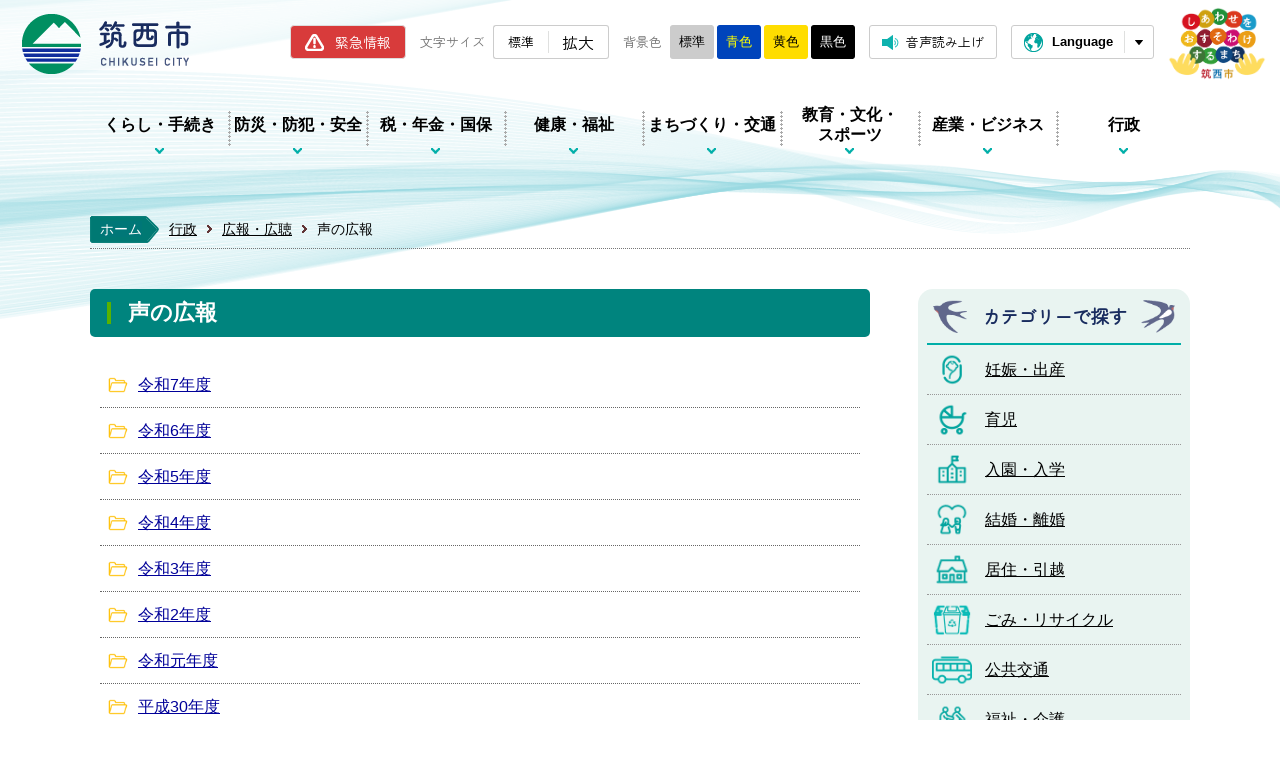

--- FILE ---
content_type: text/html
request_url: https://www.city.chikusei.lg.jp/page/dir001351.html
body_size: 281
content:
<!DOCTYPE html PUBLIC "-//W3C//DTD XHTML 1.0 Transitional//EN" "http://www.w3.org/TR/xhtml1/DTD/xhtml1-transitional.dtd">
<html xmlns="http://www.w3.org/1999/xhtml">
<head>
<meta http-equiv="content-type" content="text/html; charset=utf-8" />
<meta http-equiv="REFRESH" CONTENT="0;URL=https://www.city.chikusei.lg.jp/gyousei/kouhou-koucyo/chikusei-people-koe/index.html">
<BODY>
</BODY>
</HTML>

--- FILE ---
content_type: text/html
request_url: https://www.city.chikusei.lg.jp/gyousei/kouhou-koucyo/chikusei-people-koe/index.html
body_size: 5344
content:
<!DOCTYPE html>
<html lang="ja">
<head prefix="og: http://ogp.me/ns# fb: http://ogp.me/ns/fb# article: http://ogp.me/ns/article#">
<!-- Google tag (gtag.js) -->
<script async src="https://www.googletagmanager.com/gtag/js?id=G-RRRR4M7S0C"></script>
<script>
	window.dataLayer = window.dataLayer || [];
	function gtag(){dataLayer.push(arguments);}
	gtag('js', new Date());
	gtag('config', 'G-RRRR4M7S0C');
</script>
<meta charset="utf-8">
<meta http-equiv="X-UA-Compatible" content="IE=edge">
<meta name="viewport" content="width=1300">
<meta name="keywords" content="">
<meta name="description" content="声の広報のページです。">
<meta property="og:url" content="https://www.city.chikusei.lg.jp/gyousei/kouhou-koucyo/chikusei-people-koe/">
<meta property="og:type" content="article">
<meta property="og:image" content="https://www.city.chikusei.lg.jp/web_clip_icon.png">
<meta property="og:title" content="声の広報">
<meta property="og:description" content="声の広報のページです。">
<meta name="twitter:card" content="summary">
<meta name="twitter:description" content="声の広報のページです。">
<meta name="twitter:title" content="声の広報">
<meta name="twitter:image" content="https://www.city.chikusei.lg.jp/web_clip_icon.png">
<title>声の広報&nbsp;|&nbsp;筑西市公式ホームページ</title>
<link rel="alternate" href="https://www.city.chikusei.lg.jp/sp/gyousei/kouhou-koucyo/chikusei-people-koe/">
<link rel="shortcut icon" href="../../../favicon.ico">
<link rel="apple-touch-icon" href="../../../web_clip_icon.png">
<link rel="stylesheet" href="../../../skin/default/css/import.css" type="text/css" media="all">
<link rel="stylesheet" href="../../../skin/common/css/print.css" type="text/css" media="print">
<script src="../../../skin/common/js/jquery.js"></script>
<script src="../../../skin/common/js/jquery.jg.js"></script>
<script src="../../../skin/common/js/functions.js"></script>
<script src="../../../skin/common/js/rwdImageMaps.js"></script>
<script src="../../../skin/common/js/colorbox/colorbox.js"></script>
<script src="../../../skin/common/js/plugins.js"></script>
<script src="../../../skin/common/js/gsearch.js"></script>
<script src="../../../skin/common/js/ready.common.js"></script>
<script type="text/javascript" src="//f1-as.readspeaker.com/script/9348/ReadSpeaker.js?pids=embhl"></script>
<script src="../../../count.php?type=0&amp;code=1351&amp;career=0" id="myTypeCode" data-type="0" data-code="1351"></script>
</head>
<body>
<div id="container">
	<header id="header">
		<div id="headerInner">
			<div id="logoTitle"><a href="../../../">筑西市ホームページ</a></div>
			<span class="hide"><a href="#wrapper">本文へ移動する</a></span>
			<div id="headerContents">
				<div id="tools">
					<a id="btnEmergency" href="../../../anshin-anzen/emergency/">緊急情報</a>
					<dl id="sizeChanger">
						<dt>文字サイズ</dt>
						<dd id="df"><span tabindex="0">標準</span></dd>
						<dd id="zf"><span tabindex="0">拡大</span></dd>
					</dl>
					<dl id="colorChanger">
						<dt>背景色</dt>
						<dd id="bg_default"><span title="背景を白(標準)にします">標準</span></dd>
						<dd id="bg_blue"><a href="../../../skin/common/css/colorChanger/bg_blue.css" title="背景を青色にします">青色</a></dd>
						<dd id="bg_yellow"><a href="../../../skin/common/css/colorChanger/bg_yellow.css" title="背景を黄色にします">黄色</a></dd>
						<dd id="bg_black"><a href="../../../skin/common/css/colorChanger/bg_black.css" title="背景を黒色にします">黒色</a></dd>
					</dl>
					<a id="btnBrowserSupport" href="#rsPlayer">音声読み上げ</a>
					<div id="rsPlayer" class="rs_skip rsbtn rs_preserve">
						<a href="//app-eas.readspeaker.com/cgi-bin/rsent?customerid=9348&amp;lang=ja_jp&amp;readid=wrapper&amp;url=https%3A%2F%2Fwww.city.chikusei.lg.jp%2Fgyousei%2Fkouhou-koucyo%2Fchikusei-people-koe%2F" title="音声で読み上げる" rel="nofollow" class="rsbtn_play" accesskey="L">
							<span class="rsbtn_left rsimg rspart"><span class="rsbtn_text"><span>読み上げる</span></span></span>
							<span class="rsbtn_right rsimg rsplay rspart"></span>
						</a>
					</div>
					<div id="foreigners">
						<span id="btnForeigners" tabindex="0">Language</span>
						<ul>
							<li><a href="https://www-city-chikusei-lg-jp.translate.goog/gyousei/kouhou-koucyo/chikusei-people-koe/?_x_tr_sl=ja&amp;_x_tr_tl=en&amp;_x_tr_hl=ja&amp;_x_tr_pto=nui" target="_blank">English</a></li>
							<li><a href="https://www-city-chikusei-lg-jp.translate.goog/gyousei/kouhou-koucyo/chikusei-people-koe/?_x_tr_sl=ja&amp;_x_tr_tl=zh-TW&amp;_x_tr_hl=ja&amp;_x_tr_pto=nui" target="_blank">繁體中文</a></li>
							<li><a href="https://www-city-chikusei-lg-jp.translate.goog/gyousei/kouhou-koucyo/chikusei-people-koe/?_x_tr_sl=ja&amp;_x_tr_tl=zh-CN&amp;_x_tr_hl=ja&amp;_x_tr_pto=nui" target="_blank">简体中文</a></li>
							<li><a href="https://www-city-chikusei-lg-jp.translate.goog/gyousei/kouhou-koucyo/chikusei-people-koe/?_x_tr_sl=ja&amp;_x_tr_tl=pt&amp;_x_tr_hl=ja&amp;_x_tr_pto=nui" target="_blank">Portugues</a></li>
							<li><a href="https://www-city-chikusei-lg-jp.translate.goog/gyousei/kouhou-koucyo/chikusei-people-koe/?_x_tr_sl=ja&amp;_x_tr_tl=tl&amp;_x_tr_hl=ja&amp;_x_tr_pto=nui" target="_blank">Filipino</a></li>
							<li><a href="https://www-city-chikusei-lg-jp.translate.goog/gyousei/kouhou-koucyo/chikusei-people-koe/?_x_tr_sl=ja&amp;_x_tr_tl=ko&amp;_x_tr_hl=ja&amp;_x_tr_pto=nui" target="_blank">한국어</a></li>
							<li><a href="https://www-city-chikusei-lg-jp.translate.goog/gyousei/kouhou-koucyo/chikusei-people-koe/?_x_tr_sl=ja&amp;_x_tr_tl=th&amp;_x_tr_hl=ja&amp;_x_tr_pto=nui" target="_blank">ไทย</a></li>
						</ul>
					</div>
				</div>
				<a id="btnCityPro" href="../../../city-promotion/" target="_blank">筑西市シティプロモーション</a>
			</div>
		</div>
		<nav id="gNav">
			<ul>
				<li class="nav01"><a href="../../../kurashi-tetsuzuki/">くらし・手続き</a>
					<div class="gNavBox">
						<div class="gNavBoxInner">
							<div class="gNavBoxContents">
								<h2><a href="../../../kurashi-tetsuzuki/">くらし・手続きトップ</a></h2>
								<div class="gNavBoxContentsInner"></div>
							</div>
							<span class="btn_close">閉じる</span>
						</div>
					</div>
				</li>
				<li class="nav02"><a href="../../../anshin-anzen/">防災・防犯・安全</a>
					<div class="gNavBox">
						<div class="gNavBoxInner">
							<div class="gNavBoxContents">
								<h2><a href="../../../anshin-anzen/">防災・防犯・安全トップ</a></h2>
								<div class="gNavBoxContentsInner"></div>
							</div>
							<span class="btn_close">閉じる</span>
						</div>
					</div>
				</li>
				<li class="nav03"><a href="../../../zeinenkinkokuho/">税・年金・国保</a>
					<div class="gNavBox">
						<div class="gNavBoxInner">
							<div class="gNavBoxContents">
								<h2><a href="../../../zeinenkinkokuho/">税・年金・国保トップ</a></h2>
								<div class="gNavBoxContentsInner"></div>
							</div>
							<span class="btn_close">閉じる</span>
						</div>
					</div>
				</li>
				<li class="nav04"><a href="../../../kenkou-fukushi/">健康・福祉</a>
					<div class="gNavBox">
						<div class="gNavBoxInner">
							<div class="gNavBoxContents">
								<h2><a href="../../../kenkou-fukushi/">健康・福祉トップ</a></h2>
								<div class="gNavBoxContentsInner"></div>
							</div>
							<span class="btn_close">閉じる</span>
						</div>
					</div>
				</li>
				<li class="nav05"><a href="../../../machidukuri/">まちづくり・交通</a>
					<div class="gNavBox">
						<div class="gNavBoxInner">
							<div class="gNavBoxContents">
								<h2><a href="../../../machidukuri/">まちづくり・交通トップ</a></h2>
								<div class="gNavBoxContentsInner"></div>
							</div>
							<span class="btn_close">閉じる</span>
						</div>
					</div>
				</li>
				<li class="nav06"><a href="../../../kyouiku-bunka-sports/">教育・文化・<br>スポーツ</a>
					<div class="gNavBox">
						<div class="gNavBoxInner">
							<div class="gNavBoxContents">
								<h2><a href="../../../kyouiku-bunka-sports/">教育・文化・スポーツトップ</a></h2>
								<div class="gNavBoxContentsInner"></div>
							</div>
							<span class="btn_close">閉じる</span>
						</div>
					</div>
				</li>
				<li class="nav07"><a href="../../../shurou-sangyou/">産業・ビジネス</a>
					<div class="gNavBox">
						<div class="gNavBoxInner">
							<div class="gNavBoxContents">
								<h2><a href="../../../shurou-sangyou/">産業・ビジネストップ</a></h2>
								<div class="gNavBoxContentsInner"></div>
							</div>
							<span class="btn_close">閉じる</span>
						</div>
					</div>
				</li>
				<li class="nav08"><a href="../../../gyousei/">行政</a>
					<div class="gNavBox">
						<div class="gNavBoxInner">
							<div class="gNavBoxContents">
								<h2><a href="../../../gyousei/">行政トップ</a></h2>
								<div class="gNavBoxContentsInner"></div>
							</div>
							<span class="btn_close">閉じる</span>
						</div>
					</div>
				</li>
			</ul>
		</nav>
	<!-- /#header --></header>
	<div id="wrapper">
<nav id="topicpath">
			<ol>
				<li class="first"><a href="../../../"><span class="backColor">ホーム</span></a></li>
				<li><a href="https://www.city.chikusei.lg.jp/gyousei/">行政</a></li>
<li><a href="https://www.city.chikusei.lg.jp/gyousei/kouhou-koucyo/">広報・広聴</a></li>
<li>声の広報</li>
			</ol>
		</nav>
<main id="main">
			<div id="mainContents">
<h1 id="pageTitle"><span class="innerTitle">声の広報</span></h1>
	<div id="contents">
		<div class="list_index">
			<ul>
			<li class="iconFolder"><a href="https://www.city.chikusei.lg.jp/gyousei/kouhou-koucyo/chikusei-people-koe/reiwa-koe07/">令和7年度</a></li>
			<li class="iconFolder"><a href="https://www.city.chikusei.lg.jp/gyousei/kouhou-koucyo/chikusei-people-koe/reiwa-koe06/">令和6年度</a></li>
			<li class="iconFolder"><a href="https://www.city.chikusei.lg.jp/gyousei/kouhou-koucyo/chikusei-people-koe/reiwa-koe05/">令和5年度</a></li>
			<li class="iconFolder"><a href="https://www.city.chikusei.lg.jp/gyousei/kouhou-koucyo/chikusei-people-koe/reiwa-koe04/">令和4年度</a></li>
			<li class="iconFolder"><a href="https://www.city.chikusei.lg.jp/gyousei/kouhou-koucyo/chikusei-people-koe/reiwa-koe03/">令和3年度</a></li>
			<li class="iconFolder"><a href="https://www.city.chikusei.lg.jp/gyousei/kouhou-koucyo/chikusei-people-koe/reiwa-koe02/">令和2年度</a></li>
			<li class="iconFolder"><a href="https://www.city.chikusei.lg.jp/gyousei/kouhou-koucyo/chikusei-people-koe/reiwa-koe01/">令和元年度</a></li>
			<li class="iconFolder"><a href="https://www.city.chikusei.lg.jp/gyousei/kouhou-koucyo/chikusei-people-koe/koe30/">平成30年度</a></li>
			<li class="iconFolder"><a href="https://www.city.chikusei.lg.jp/gyousei/kouhou-koucyo/chikusei-people-koe/koe29/">平成29年度</a></li>
			<li class="iconFolder"><a href="https://www.city.chikusei.lg.jp/gyousei/kouhou-koucyo/chikusei-people-koe/koe28/">平成28年度</a></li>
			<li class="iconFolder"><a href="https://www.city.chikusei.lg.jp/gyousei/kouhou-koucyo/chikusei-people-koe/koe27/">平成27年度</a></li>
			<li class="iconFolder"><a href="https://www.city.chikusei.lg.jp/gyousei/kouhou-koucyo/chikusei-people-koe/koe26/">平成26年度</a></li>
			<li class="iconFolder"><a href="https://www.city.chikusei.lg.jp/gyousei/kouhou-koucyo/chikusei-people-koe/koe25/">平成25年度</a></li>
			<li class="iconFolder"><a href="https://www.city.chikusei.lg.jp/gyousei/kouhou-koucyo/chikusei-people-koe/koe24/">平成24年度</a></li>
			</ul>
		</div>
	</div>
<!-- /#mainContents --></div>
<div id="pageInfo">
				<ul>
					<li id="manageCode">【ID】<span>D-1351</span></li>
					<li id="update">【更新日】<span>2025年7月15日</span></li>
					<li id="counter">【アクセス数】<span></span></li>
					<li id="print" title="このページを印刷する"><span tabindex="0">印刷する</span></li>
				</ul>
			<!-- /#pageInfo --></div>
			<div id="side">
				<div id="pageLifeEvent">
					<h2>カテゴリーで探す</h2>
					<ul>
						<li id="pl01"><a href="../../../lifeevent.php?code=1">妊娠・出産</a></li>
						<li id="pl02"><a href="../../../lifeevent.php?code=2">育児</a></li>
						<li id="pl03"><a href="../../../lifeevent.php?code=3">入園・入学</a></li>
						<li id="pl04"><a href="../../../lifeevent.php?code=6">結婚・離婚</a></li>
						<li id="pl05"><a href="../../../lifeevent.php?code=7">居住・引越</a></li>
						<li id="pl06"><a href="../../../lifeevent.php?code=11">ごみ・リサイクル</a></li>
						<li id="pl07"><a href="../../../lifeevent.php?code=12">公共交通</a></li>
						<li id="pl08"><a href="../../../lifeevent.php?code=9">福祉・介護</a></li>
						<li id="pl09"><a href="../../../lifeevent.php?code=10">お悔やみ</a></li>
						<li id="pl11"><a href="../../../lifeevent.php?code=17">各課の取扱業務</a></li>
						<li id="pl12"><a href="../../../lifeevent.php?code=13">各種申請書</a></li>
						<li id="pl13"><a href="../../../lifeevent.php?code=14">助成制度</a></li>
					</ul>
				</div>
			</div>
<aside id="lNav">
				<h2><a href="https://www.city.chikusei.lg.jp/gyousei/kouhou-koucyo/">広報・広聴</a></h2>
<ul>
<li class="iconPage"><a href="https://www.city.chikusei.lg.jp/gyousei/kouhou-koucyo/page012770.html">自治会に入ろう！（やさしい日本語版）</a></li>
<li class="iconFolder"><a href="https://www.city.chikusei.lg.jp/gyousei/kouhou-koucyo/chikusei-people/">広報筑西ピープル</a></li>
<li class="iconFolder"><a href="https://www.city.chikusei.lg.jp/gyousei/kouhou-koucyo/public-distribution/">広報紙と併せた配布文書</a></li>
<li class="iconFolder"><a href="https://www.city.chikusei.lg.jp/gyousei/kouhou-koucyo/kaiken/">記者会見</a></li>
<li class="iconPage"><a href="https://www.city.chikusei.lg.jp/gyousei/kouhou-koucyo/page012505.html">自治会長の照会について</a></li>
<li class="iconPage"><a href="https://www.city.chikusei.lg.jp/gyousei/kouhou-koucyo/page009203.html">ちくせい花火大会プロモーションビデオ　〜CHIKUSEI HANABI FESTIVAL〜　を公開しました！</a></li>
<li class="iconPage"><a href="https://www.city.chikusei.lg.jp/gyousei/kouhou-koucyo/page011789.html">認可地縁団体が所有する不動産に係る登記の特例</a></li>
<li class="iconPage"><a href="https://www.city.chikusei.lg.jp/gyousei/kouhou-koucyo/page011807.html">自治会に加入しましょう！</a></li>
<li class="iconPage"><a href="https://www.city.chikusei.lg.jp/gyousei/kouhou-koucyo/page010386.html">SNSキャンペーン応募規約</a></li>
<li class="iconPage"><a href="https://www.city.chikusei.lg.jp/gyousei/kouhou-koucyo/page003290.html">お問い合わせ</a></li>
<li class="iconPage"><a href="https://www.city.chikusei.lg.jp/gyousei/kouhou-koucyo/page010365.html">筑西市シティプロモーションSNSアカウント運用ポリシー</a></li>
<li class="iconFolder"><a href="https://www.city.chikusei.lg.jp/gyousei/kouhou-koucyo/sns/">筑西市SNS</a></li>
<li class="iconFolder"><a href="https://www.city.chikusei.lg.jp/gyousei/kouhou-koucyo/comment-procedure/">パブリック・コメント手続き</a></li>
<li class="iconFolder active"><a href="https://www.city.chikusei.lg.jp/gyousei/kouhou-koucyo/chikusei-people-koe/">声の広報</a></li>
<li class="iconFolder"><a href="https://www.city.chikusei.lg.jp/gyousei/kouhou-koucyo/meishi/">名刺テンプレート</a></li>
<li class="iconPage"><a href="https://www.city.chikusei.lg.jp/gyousei/kouhou-koucyo/page007597.html">広報筑西ピープルに掲載を希望する人へ</a></li>
<li class="iconPage"><a href="https://www.city.chikusei.lg.jp/gyousei/kouhou-koucyo/page009764.html">筑西市の情報をYahoo!JAPANで配信しています！</a></li>
<li class="iconPage"><a href="https://www.city.chikusei.lg.jp/gyousei/kouhou-koucyo/page012018.html">筑西市がInstagram情報メディアの『Beauty of Japan』で紹介されました！</a></li>
<li class="iconPage"><a href="https://www.city.chikusei.lg.jp/gyousei/kouhou-koucyo/page011370.html">筑西市ブランドメッセージ＆ロゴ　ネックストラップの販売について</a></li>
<li class="iconPage"><a href="https://www.city.chikusei.lg.jp/gyousei/kouhou-koucyo/page011362.html">筑西市ブランドメッセージ＆ロゴを活用してください！</a></li>
<li class="iconPage"><a href="https://www.city.chikusei.lg.jp/gyousei/kouhou-koucyo/page011339.html">筑西市ブランドメッセージ＆ロゴ総選挙の結果について</a></li>
<li class="iconPage"><a href="https://www.city.chikusei.lg.jp/gyousei/kouhou-koucyo/page011216.html">令和７年度広報筑西「ピープル」配布スケジュール</a></li>
<li class="iconPage"><a href="https://www.city.chikusei.lg.jp/gyousei/kouhou-koucyo/page010992.html">市民記者募集について</a></li>
<li class="iconPage"><a href="https://www.city.chikusei.lg.jp/gyousei/kouhou-koucyo/page010918.html">広報紙設置先一覧</a></li>
<li class="iconPage"><a href="https://www.city.chikusei.lg.jp/gyousei/kouhou-koucyo/page007760.html">有料広告掲載</a></li>
<li class="iconPage"><a href="https://www.city.chikusei.lg.jp/gyousei/kouhou-koucyo/page010598.html">ちくせい市民モデル募集について</a></li>
<li class="iconPage"><a href="https://www.city.chikusei.lg.jp/gyousei/kouhou-koucyo/page003803.html">筑西市くらしの便利帳2022</a></li>
<li class="iconPage"><a href="https://www.city.chikusei.lg.jp/gyousei/kouhou-koucyo/page003288.html" target="_blank">ちくせいムービーちゃんねる</a></li>
<li class="iconPage"><a href="https://www.city.chikusei.lg.jp/gyousei/kouhou-koucyo/page003289.html">情報メール一斉配信サービス</a></li>
</ul>

			</aside>
</main>
	<!-- /#wrapper --></div>
<!-- /#container --></div>
<footer id="footer">
	<div id="footerInner">
		<div id="footerContents">
			<h2><a href="../../../">筑西市</a></h2>
			<ul id="footerLink">
				<li><a href="../../../sitemap.php">サイトマップ</a></li>
				<li><a href="../../../gyousei/link/index.html">リンク集</a></li>
				<li><a href="../../../page/page000475.html">プライバシーポリシー</a></li>
				<li><a href="../../../inq.php">お問い合わせ</a></li>
			</ul>
		</div>
		<div id="footerBottom">
			<div id="footerContact">
				<div id="footerInfo">
					<dl id="footerAddress">
						<dt>住所.</dt>
						<dd>〒308-8616 茨城県筑西市丙360番地 通称町名（田中町）</dd>
					</dl>
					<dl id="footerTel">
						<dt>電話.</dt>
						<dd>0296-24-2111</dd>
					</dl>
					<dl id="footerFax">
						<dt>Fax.</dt>
						<dd>0296-24-7333</dd>
					</dl>
				</div>
				<a id="footerInq" href="../../../section.php">各お問い合わせ・窓口はこちら</a>
			</div>
			<div id="footerHours">
				<dl>
					<dt>開庁時間.</dt>
					<dd>平日午前8時30分から午後5時15分まで</dd>
					<dd>毎週木曜日は午後7時まで一部開庁<a href="../../../kurashi-tetsuzuki/koseki-jumin-shoumei/page002932.html">（詳しくはこちら）</a></dd>
					<dd>毎月第2・4日曜日の午前中一部開庁<a href="../../../gyousei/soshiki-shisetsu/page002894.html">（詳しくはこちら）</a></dd>
				</dl>
			</div>
		</div>
		<a id="pageTop" href="#container">このページの先頭に戻る</a>
		<p id="copyright">&copy; CITY OF CHIKUSEI.</p>
	</div>
</footer>
</body>
</html>


--- FILE ---
content_type: text/css
request_url: https://www.city.chikusei.lg.jp/skin/common/css/font.css
body_size: 220
content:
@charset "UTF-8";

@font-face {
    font-family: 'zenR';
    src: url('../fonts/zen-r.woff') format("woff"),
		url('../fonts/zen-r.woff2') format("woff2");
	font-display: swap;
}

@font-face {
    font-family: 'zenB';
    src: url('../fonts/zen-b.woff') format("woff"),
		url('../fonts/zen-b.woff2') format("woff2");
	font-display: swap;
}

--- FILE ---
content_type: text/css
request_url: https://www.city.chikusei.lg.jp/skin/common/css/base.css
body_size: 10946
content:
@charset "utf-8";

/*****************************************
			Global Setting
*****************************************/
a {
	transition: 0.2s;
}
.show {
	display: block !important;
}
/*****************************************
				Container
*****************************************/
#container {
	background: url("../img/header/page_head.png") 0 0/40% 86px no-repeat, url("../img/header/page_back.png") 0 70px/100% 249px no-repeat;
	min-width: 1260px;
	min-height: 100%;
	position: relative;
}
/*****************************************
				Header
*****************************************/
#header {
	width: 100%;
	padding: 0 0 40px 0;
	position: relative;
}
#headerInner {
	width: 100%;
	min-height: 90px;
}
#logoTitle {
	width: 169px;
	height: 60px;
	position: absolute;
	top: 14px;
	left: 22px;
	z-index: 200;
}
#logoTitle a {
	display: block;
	width: 100%;
	height: 100%;
	background: url(../img/header/logo_title.png) 0 0 no-repeat;
	text-indent: 200%;
	overflow: hidden;
	white-space: nowrap;
}
#logoTitle a:hover {
	transform: scale(0.95);
}
#headerContents {
	padding: 0 0 20px 200px;
	letter-spacing: -0.4em;
	text-align: right;
}
#btnCityPro {
	display: inline-block;
	vertical-align: top;
	letter-spacing: normal;
	background: url("../img/header/city_logo.png") 0 0/100% auto no-repeat;
	width: 98px;
	height: 73px;
	margin: 7px 14px 0 0;
	text-indent: 150%;
	overflow: hidden;
	white-space: nowrap;
}
#btnCityPro:hover {
	opacity: 0.7;
}
/*****************************************
				Tools
*****************************************/
#tools {
	display: inline-block;
	vertical-align: top;
	margin: 25px 0 0 0;
}
/*****************************************
				Emergency
*****************************************/
#btnEmergency {
	display: inline-block;
	vertical-align: top;
	letter-spacing: normal;
	background: url("../img/header/icon_emergency.png") 14px 50% no-repeat #D83B3B;
	height: 34px;
	line-height: 32px;
	margin: 0 14px 0 0;
	padding: 0 14px 0 44px;
	text-align: center;
	color: #FFF;
	border: 1px solid #DDD;
	border-radius: 4px;
	font-family: "zenR", sans-serif;
	font-size: 88%;
	text-decoration: none;
	box-sizing: border-box;
}
#btnEmergency:hover {
	background-color: #077;
	border-color: #066;
}
/*****************************************
			Browser Support
*****************************************/
#btnBrowserSupport {
	display: inline-block;
	vertical-align: top;
	letter-spacing: normal;
	background: url("../img/header/icon_voice.png") 12px 50% no-repeat;
	height: 34px;
	line-height: 32px;
	margin: 0 14px 0 0;
	padding: 0 12px 0 36px;
	text-align: center;
	color: #000;
	border: 1px solid #CCC;
	border-radius: 3px;
	font-family: "zenR", sans-serif;
	font-size: 81%;
	text-decoration: none;
	box-sizing: border-box;
}
#btnBrowserSupport:hover {
	background: url("../img/header/icon_voice_white.png") 12px 50% no-repeat #077;
	color: #FFF;
	border-color: #066;
}
/*****************************************
			Foreigners
*****************************************/
#foreigners {
	display: inline-block;
	vertical-align: top;
	letter-spacing: normal;
	margin: 0 14px 0 0;
	position: relative;
	z-index: 9000;
}
#btnForeigners {
	display: inline-block;
	vertical-align: top;
	letter-spacing: normal;
	background: url("../img/header/icon_language.png") 12px 50% no-repeat, url("../img/parts/arw_black_down.png") calc(100% - 10px) 50% no-repeat, url("../img/parts/line_gray.png") calc(100% - 28px) 50%/1px 22px no-repeat;
	height: 34px;
	line-height: 32px;
	padding: 0 40px;
	text-align: center;
	color: #000;
	border: 1px solid #CCC;
	border-radius: 3px;
	font-weight: bold;
	font-size: 81%;
	text-decoration: none;
	box-sizing: border-box;
	cursor: pointer;
	transition: 0.2s;
}
#btnForeigners:hover {
	background: url("../img/header/icon_language_white.png") 12px 50% no-repeat, url("../img/parts/arw_white_down.png") calc(100% - 10px) 50% no-repeat, url("../img/parts/line_gray.png") calc(100% - 28px) 50%/1px 22px no-repeat #077;
	color: #FFF;
	border-color: #066;
}
#foreigners ul {
	display: none;
	width: 100%;
	height: auto;
	padding: 4px 0 0 0;
	position: absolute;
	top: 32px;
	left: 0;
	z-index: 9000;
	overflow: hidden;
}
#foreigners ul li {
	background-color: #FFF;
	margin: -1px 0 0 0;
	border: 1px solid #CCC;
	text-align: center;
}
#foreigners ul li a {
	display: block;
	padding: 3px 14px;
	color: #000;
	text-decoration: none;
}
#foreigners ul li a:hover {
	background-color: #077;
	color: #FFF;
}
/*****************************************
			Size Changer
*****************************************/
#sizeChanger {
	display: inline-block;
	margin: 0 14px 0 0;
	text-align: left;
	vertical-align: top;
	overflow: hidden;
}
#sizeChanger dt {
	display: inline-block;
	letter-spacing: normal;
	vertical-align: top;
	margin: 0 8px 0 0;
	line-height: 34px;
	font-size: 81%;
	font-family: "zenR", sans-serif;
	color: #757575;
}
#sizeChanger dd {
	display: inline-block;
	vertical-align: top;
	letter-spacing: normal;
}
#sizeChanger dd span {
	display: inline-block;
	vertical-align: top;
	letter-spacing: normal;
	height: 34px;
	line-height: 32px;
	padding: 0 14px;
	text-align: center;
	color: #000;
	border: 1px solid #CCC;
	font-family: "zenR", sans-serif;
	text-decoration: none;
	box-sizing: border-box;
	cursor: pointer;
	transition: 0.2s;
}
#sizeChanger dd#df span {
	font-size: 81%;
	border-radius: 3px 0 0 3px;
	border-right: none;
}
#sizeChanger dd#zf span {
	background: url("../img/parts/line_gray.png") 0 50%/1px 22px no-repeat;
	border-radius: 0 3px 3px 0;
	border-left: none;
}
#sizeChanger dd span:hover {
	background-color: #077 !important;
	color: #FFF;
	border-color: #066;
}
/*****************************************
			Color Changer
*****************************************/
#colorChanger {
	display: inline-block;
	margin: 0 14px 0 0;
	text-align: left;
	vertical-align: top;
	overflow: hidden;
}
#colorChanger dt {
	display: inline-block;
	letter-spacing: normal;
	vertical-align: top;
	margin: 0 8px 0 0;
	line-height: 34px;
	font-size: 81%;
	font-family: "zenR", sans-serif;
	color: #757575;
}
#colorChanger dd {
	display: inline-block;
	vertical-align: top;
	letter-spacing: normal;
	margin: 0 0 0 3px;
	font-size: 81%;
}
#colorChanger dd:first-of-type {
	margin: 0;
}
#colorChanger dd span,
#colorChanger dd a {
	display: block;
	min-width: 44px;
	height: 34px;
	line-height: 34px;
	overflow: hidden;
	text-align: center;
	text-decoration: none;
	border-radius: 3px;
}
#colorChanger dd#bg_default span {
	background-color: #CCC;
	color: #000;
	cursor: pointer;
	transition: 0.2s;
}
#colorChanger dd#bg_blue a {
	background-color: #04B;
	color: #FF0;
}
#colorChanger dd#bg_yellow a {
	background-color: #FD0;
	color: #000;
}
#colorChanger dd#bg_black a {
	background-color: #000;
	color: #FFF;
}
#colorChanger dd#bg_default span:hover {
	background-color: #666;
	color: #FFF;
}
#colorChanger dd#bg_blue a:hover {
	background-color: #09F;
	color: #FFF;
}
#colorChanger dd#bg_yellow a:hover {
	background-color: #009;
	color: #FF0;
}
#colorChanger dd#bg_black a:hover {
	background: #777;
}
/*****************************************
				Search
*****************************************/
#searchBlock {
	width: 1100px;
	margin: 0 auto 65px auto;
	overflow: hidden;
}
#searchContents {
	width: 586px;
	float: left;
	position: relative;
	overflow: hidden;
}
#searchContents .tab {
	background: url("../img/parts/search_line.png") 0 100% repeat-x;
	width: 100%;
	height: 54px;
	list-style: none;
	overflow: hidden;
}
#searchContents .tab li {
	width: 290px;
	height: 54px;
	float: left;
}
#searchContents .tab li:nth-of-type(2n) {
	float: right;
}
#searchContents .tab li a {
	display: block;
	background: url("../img/parts/arw_green_down.png") 50% calc(100% - 4px) no-repeat #EEE;
	width: 100%;
	height: 47px;
	padding: 9px 0 0 0;
	color: #192C5F;
	border-bottom: none;
	box-sizing: border-box;
	text-align: center;
	text-decoration: none;
	font-family: "zenR", sans-serif;
	font-weight: bold;
	transition: 0s;
}
#searchContents .tab li a.active,
#searchContents .tab li a:hover {
	background: url("../img/parts/search_bar.png") 50% calc(100% - 9px) no-repeat #FFF;
	height: 54px;
	padding: 6px 0 0 0;
	border: 3px solid #00B7B1;
	border-bottom: none;
}
#searchContents .area {
	padding: 24px 18px 8px 18px;
	border-left: 3px solid #00B7B1;
	border-right: 3px solid #00B7B1;
}
#searchContents02 {
	display: none;
}
#googleBox,
#search {
	background: #F0F0F0;
	width: 100%;
	border: 2px solid #008F89;
	border-radius: 100px;
	position: relative;
	overflow: hidden;
	box-sizing: border-box;
}
#google_field,
#field_search {
	background: url("../img/parts/btn_search.png") 12px 50% no-repeat;
	width: 100%;
	padding: 0 92px 0 40px;
	height: 36px;
	line-height: 36px;
	color: #212C83;
	outline: none;
	border: none;
	box-sizing: border-box;
}
#google_field:focus,
input#field_search:focus {
	outline: 0;
}
#btn_google_search,
#btn_search {
	display: block;
	background: #008579;
	width: 72px;
	height: 28px;
	line-height: 28px;
	padding: 0 2px;
	text-align: center;
	overflow: hidden;
	border: none;
	border-radius: 100px;
	color: #FFF;
	cursor: pointer;
	font-weight: bold;
	position: absolute;
	top: 4px;
	right: 4px;
	z-index: 500;
}
#btn_google_search:hover,
#btn_search:hover {
	opacity: 0.7;
}
_::-webkit-full-page-media, _:future, :root #btn_google_search,
_::-webkit-full-page-media, _:future, :root #btn_search {
	outline: none !important;
	outline-offset: 0;
}
#google_field::placeholder,
#field_search::placeholder {
	color: #666;
}
#searchContentsBottom {
	padding: 0 24px 8px 24px;
	border: 3px solid #00B7B1;
	border-top: none;
	text-align: right;
}
#searchContentsBottom a {
	display: inline-block;
	vertical-align: top;
	background: url("../img/parts/left_arw_blue.png") 0 50% no-repeat;
	padding: 0 0 0 15px;
	color: #000;
}
#searchContentsBottom a:hover {
	color: #B20000;
}
/*****************************************
			Well Search Keyword
*****************************************/
#wellSearchKeyword {
	background: #E3F1EE;
	width: 462px;
	padding: 12px 15px 0 15px;
	border: 1px solid #E2E2E2;
	border-radius: 6px;
	box-sizing: border-box;
	float: right;
}
#wellSearchKeyword h2 {
	background: url("../img/parts/icon_word.png") 0 0 no-repeat;
	margin: 0 0 16px 0;
	padding: 0 0 10px 30px;
	border-bottom: 2px solid #00B7B1;
	color: #192C5F;
	font-size: 113%;
	font-family: "zenR", sans-serif;
	font-weight: bold;
	line-height: 1.2;
}
#wellSearchKeyword ul {
	overflow: hidden;
	list-style: none;
	letter-spacing: -0.4em;
}
#wellSearchKeyword ul li {
	display: inline-block;
	letter-spacing: normal;
	vertical-align: top;
	margin: 0 10px 14px 0;
	line-height: 1.5;
}
#wellSearchKeyword ul li a {
	display: block;
	background: #FFF;
	padding: 6px 16px;
	border-radius: 100px;
	color: #212C83 !important;
	text-decoration: none;
}
#wellSearchKeyword ul li a:hover {
	background: #FFC;
	color: #434EA5;
}
/*****************************************
				Navigation
*****************************************/
#gNav {
	width: 100%;
	position: relative;
	font-weight: bold;
	font-feature-settings: "palt";
/*
	font-family: "zenB", sans-serif;
	font-feature-settings: "pkna";
	font-feature-settings: "pwid";
*/
}
#gNav > ul {
	display: flex;
	flex-wrap: wrap;
	list-style: none;
	width: 1100px;
	margin: 0 auto;
	height: 56px;
}
#gNav > ul > li {
	display: flex;
	flex-wrap: wrap;
	flex-grow: 1;
	text-align: center;
	background: url("../img/parts/gnav_line.png") 0 50% no-repeat;
	max-width: 138px;
	height: 56px;
	line-height: 1.3;
}
#gNav > ul > li:first-of-type {
	background: none;
}
#gNav > ul > li > a {
	display: flex;
	align-items: center;
	justify-content: center;
	background: url("../img/parts/arw_green_down.png") 50% calc(100% - 2px) no-repeat;
	width: 100%;
	height: 100%;
	padding: 0 2px 6px 4px;
	color: #000;
	text-decoration: none;
	box-sizing: border-box;
	position: relative;
}
#gNav > ul > li > a.on,
#gNav > ul > li > a:hover {
	background: url("../img/parts/arw_green_down_hover.png") 50% calc(100% - 2px) no-repeat #008484;
	color: #FFF;
}
/* Drop Down */
.gNavBox {
	display: none;
	width: 100%;
	text-align: left;
	position: absolute;
	top: 56px;
	left: 0;
	z-index: 8000;
}
.gNavBoxInner {
	background-color: #008484;
	width: 100%;
	padding: 20px 0;
}
.gNavBoxContents {
	width: 1100px;
	margin: 0 auto;
	box-sizing: border-box;
	overflow: hidden;
}
.gNavBoxContents h2 {
	margin: 0 0 16px 0;
	font-size: 125%;
	color: #FFF;
}
.gNavBoxContents h2 a {
	color: #FFF;
}
.gNavBoxContents h2 a:hover {
	color: #FF0;
}
.gNavBoxContentsInner {}
.gNavBoxContentsInner ul {
	display: flex;
	flex-wrap: wrap;
	list-style: none;
}
.gNavBoxContentsInner ul li {
	display: flex;
	width: 269px;
	margin: 0 8px 8px 0;
}
.gNavBoxContentsInner ul li:nth-of-type(4n) {
	margin-right: 0;
}
.gNavBoxContentsInner ul li a {
	display: flex;
	align-items: center;
	width: 100%;
	min-height: 50px;
	padding: 3px 15px 4px 15px;
	line-height: 1.1;
	border: #FFF solid 2px;
	box-sizing: border-box;
/*	font-family: "zenR", sans-serif;
	font-weight: bold;	*/
	text-decoration: none;
	color: #FFF;
}
.gNavBoxContentsInner ul li a:hover {
	background-color: #FFF;
	color: #077;
}
/* Close Button */
#gNav .btn_close {
	display: inline-block;
	background: url("../img/parts/btn_close.png") 8px 50%/14px auto no-repeat #FFF;
	padding: 4px 6px 4px 30px;
	color: #066;
	border-radius: 4px;
	position: absolute;
	top: 16px;
	right: 50%;
	margin: 0 -550px 0 0;
	cursor: pointer;
	transition: 0.2s;
}
#gNav .btn_close:hover {
	background-color: #FF9;
}
/*****************************************
				Wrapper
*****************************************/
#wrapper {
	clear: both;
	padding: 0 0 582px 0;
}
/*****************************************
			Topicpath
*****************************************/
#topicpath {
	width: 1100px;
	margin: 20px auto 40px auto;
	letter-spacing: -0.4em;
	border-bottom: 1px dotted #777;
}
#topicpath ol {
	display: inline-block;
	vertical-align: top;
	padding: 0 0 5px 0;
	list-style: none;
}
#topicpath ol li {
	margin: 0 10px 0 0;
	display: inline-block;
	vertical-align: top;
	letter-spacing: normal;
	line-height: 27px;
	font-size: 88%;
}
#topicpath ol li a {
	background: url("../img/parts/topicpath_arw.png") 100% 50% no-repeat;
	padding: 0 15px 0 0;
	color: #000;
}
#topicpath ol li a:hover {
	color: #B20000;
}
#topicpath ol li.first a {
	display: block;
	background: url("../img/parts/current_right.png") 100% 0 no-repeat, url("../img/parts/current_left.png") 0 0 no-repeat, url("../img/parts/current_back.png") 3px 0/calc(100% - 18px) 100% no-repeat;
	padding: 0 17px 0 10px;
	text-decoration: none;
}
#topicpath ol li.first a span.backColor {
	background-color: #077;
	color: #FFF;
}
#topicpath ol li.first a:hover {
	opacity: 0.7;
}
/*****************************************
			Category Title
*****************************************/
#categoryTitle {
	width: 1100px;
	margin: 0 auto 20px auto;
	font-size: 175%;
	font-weight: bold;
	text-align: center;
	color: #192C5F;
	overflow: hidden;
}
#categoryTitle .innerTitle {
	display: inline-block;
	background: url("../img/parts/sunflower_left.png") 0 50% no-repeat, url("../img/parts/sunflower_right.png") 100% 50% no-repeat;
	padding: 5px 85px;
}
/*
#categoryTitle .innerTitle {
	background: url("../img/parts/swallow_left.png") 0 50% no-repeat, url("../img/parts/swallow_right.png") 100% 50% no-repeat;
	padding: 5px 85px;
}
*/
/*****************************************
				Main
*****************************************/
#main {
	width: 100%;
	min-width: 1260px;
	padding: 0 0 30px 0;
	position: relative;
}
#mainContents {
	min-height: 500px;
	overflow: hidden;
}
/*
.mainContentsInner {
	width: 1100px;
	margin: 0 auto;
	overflow: hidden;
}
.contentsBlock {
	width: 780px;
	margin: 0 0 15px 0;
	overflow: hidden;
	position: relative;
	box-sizing: border-box;
	float: left;
	z-index: 1000;
}
*/
#side {
	width: 272px;
	position: absolute;
	top: 0;
	right: calc(50% - 550px);
	z-index: 1000;
}
/*****************************************
				Page Life
*****************************************/
#pageLifeEvent {
	background: #E9F4F1;
	margin: 0 0 15px 0;
	padding: 9px 9px 15px 9px;
	border-radius: 15px;
	box-sizing: border-box;
}
#pageLifeEvent h2 {
	background: url("../img/parts/swallow_left.png") 6px 50%/34px auto no-repeat, url("../img/parts/swallow_right.png") calc(100% - 6px) 50%/34px auto no-repeat;
	margin: 0 0 8px 0;
	padding: 4px 44px;
	color: #192C5F;
	font-size: 115%;
	font-family: "zenR", sans-serif;
	font-weight: bold;
	text-align: center;
}
#pageLifeEvent ul {
	border-top: 2px solid #00AEA8;
	list-style: none;
}
#pageLifeEvent ul li {
	border-bottom: 1px dotted #999;
}
#pageLifeEvent ul li a {
	display: block;
	padding: 12px 0 12px 58px;
	color: #000;
}
#pageLifeEvent ul li#pl01 a { background: url("../img/parts/page_icon01.png") 5px 50%/40px auto no-repeat; }
#pageLifeEvent ul li#pl02 a { background: url("../img/parts/page_icon02.png") 5px 50%/40px auto no-repeat; }
#pageLifeEvent ul li#pl03 a { background: url("../img/parts/page_icon03.png") 5px 50%/40px auto no-repeat; }
#pageLifeEvent ul li#pl04 a { background: url("../img/parts/page_icon04.png") 5px 50%/40px auto no-repeat; }
#pageLifeEvent ul li#pl05 a { background: url("../img/parts/page_icon05.png") 5px 50%/40px auto no-repeat; }
#pageLifeEvent ul li#pl06 a { background: url("../img/parts/page_icon06.png") 5px 50%/40px auto no-repeat; }
#pageLifeEvent ul li#pl07 a { background: url("../img/parts/page_icon07.png") 5px 50%/40px auto no-repeat; }
#pageLifeEvent ul li#pl08 a { background: url("../img/parts/page_icon08.png") 5px 50%/40px auto no-repeat; }
#pageLifeEvent ul li#pl09 a { background: url("../img/parts/page_icon09.png") 5px 50%/40px auto no-repeat; }
#pageLifeEvent ul li#pl10 a { background: url("../img/parts/page_icon10.png") 5px 50%/40px auto no-repeat; }
#pageLifeEvent ul li#pl11 a { background: url("../img/parts/page_icon11.png") 5px 50%/40px auto no-repeat; }
#pageLifeEvent ul li#pl12 a { background: url("../img/parts/page_icon12.png") 5px 50%/40px auto no-repeat; }
#pageLifeEvent ul li#pl13 a { background: url("../img/parts/page_icon13.png") 5px 50%/40px auto no-repeat; }
#pageLifeEvent ul li a:hover {
	background-color: #FFF !important;
	color: #D00;
}
/*****************************************
			Page Title
*****************************************/
#pageTitle,
.newsTitle {
	width: 780px;
	margin: 0 calc(50% - 230px) 25px auto;
	overflow: hidden;
}
#pageTitle .innerTitle,
.newsTitle .innerTitle {
	display: block;
	background: url("../img/title/h2_title_bar.png") 17px 50%/4px calc(100% - 26px) no-repeat #00847E;
	padding: 7px 6px 7px 38px;
	font-size: 135%;
	font-weight: bold;
	color: #FFF;
	border-radius: 5px;
	overflow: hidden;
}
/*
#pageTitle .innerTitle,
.newsTitle .innerTitle {
	background: url("../img/title/h2_title_flower.png") 9px 14px no-repeat, url("../img/title/h2_image_flower.png") calc(100% - 8px) 0 no-repeat, url("../img/title/h2_back_blue.png") 0 0 repeat #333;
}
#pageTitle .innerTitle,
.newsTitle .innerTitle {
	background: url("../img/title/h2_title_firework.png") 8px 13px no-repeat, url("../img/title/h2_image_firework.png") calc(100% - 8px) 0 no-repeat, url("../img/title/h2_back_gradation.png") 0 100% repeat-x #333;
}
*/
/*****************************************
				Contents
*****************************************/
#contents,
.contentsCalendar {
	width: 780px;
	margin: 0 calc(50% - 230px) 25px auto;
	padding: 0 10px;
	box-sizing: border-box;
	overflow: hidden;
}
/*****************************************
			Contents Title
*****************************************/
#contents h2,
.contentsCalendar h2,
.contentsWysiwyg h2 {
	background: url("../img/title/h_block.png") 16px 16px no-repeat #ECF6F3;
	margin: 30px -10px 15px -10px;
	padding: 5px 6px 5px 40px;
	font-size: 125%;
	font-weight: bold;
	border: 1px solid #00A49E;
	border-radius: 8px;
	color: #104000;
}
/*
#contents h2,
.contentsCalendar h2,
.contentsWysiwyg h2 {
	background: url("../img/title/h_flower.png") 9px 9px no-repeat #FFF8DC;
	border: 1px solid #FFC926;
	color: #8C4600;
}
#contents h2,
.contentsCalendar h2,
.contentsWysiwyg h2 {
	background: url("../img/title/h_swallow.png") 12px 13px no-repeat #EEE;
	border: 1px solid #BBB;
	color: #42677C;
}
*/
#contents h3,
.contentsCalendar h3,
.contentsWysiwyg h3 {
	background: url("../img/title/s_circle.png") 13px 14px no-repeat, url("../img/title/border_double.png") 0 100% repeat-x #F4F4F4;
	margin: 30px -10px 15px -10px;
	padding: 4px 6px 4px 35px;
	font-size: 120%;
	font-weight: bold;
	color: #000;
}
/*
#contents h3,
.contentsCalendar h3,
.contentsWysiwyg h3 {
	background: url("../img/title/s_diamond.png") 9px 14px no-repeat, url("../img/title/border_rainbow.png") 0 100% repeat-x;
}
#contents h3,
.contentsCalendar h3,
.contentsWysiwyg h3 {
	background: url("../img/title/s_mountain.png") 10px 16px no-repeat, url("../img/title/border_dot_gray.png") 0 100% repeat-x;
}
*/
#contents h4,
.contentsCalendar h4,
.contentsWysiwyg h4 {
	margin: 30px -10px 15px -10px;
	padding: 0 6px 3px 6px;
	border-bottom: solid 2px #AAA;
	font-weight: bold;
	font-size: 108%;
	color: #000;
}
#contents h5,
.contentsCalendar h5,
.contentsWysiwyg h5 {
	margin: 30px -10px 15px -10px;
	padding: 0 6px 3px 6px;
	border-bottom: dashed 2px #AAA;
	font-weight: bold;
	font-size: 108%;
	color: #000;
}
#contents h6,
.contentsCalendar h6,
.contentsWysiwyg h6 {
	margin: 30px -10px 15px -10px;
	padding: 0 6px 3px 6px;
	border-bottom: dotted 1px #888;
	font-weight: bold;
	font-size: 108%;
	color: #000;
}
#contents h2:first-child,
#contents h3:first-child,
#contents h4:first-child,
#contents h5:first-child,
#contents h6:first-child,
.contentsCalendar h2:first-child,
.contentsCalendar h3:first-child,
.contentsCalendar h4:first-child,
.contentsCalendar h5:first-child,
.contentsCalendar h6:first-child,
.contentsWysiwyg h2:first-child,
.contentsWysiwyg h3:first-child,
.contentsWysiwyg h4:first-child,
.contentsWysiwyg h5:first-child,
.contentsWysiwyg h6:first-child {
	margin-top: 0;
}
/*****************************************
			List Index
*****************************************/
#contents .list_index {
	clear: both;
	margin: 0 0 20px 0;
}
#contents .list_index ul li {
	margin: 0;
	padding: 10px 10px 10px 38px;
	background-position: 4px 11px;
	border-bottom: 1px dotted #666;
}
/*
#contents .list_index ul li {
	background: url(../img/parts/list_point02.png) 4px 11px no-repeat;
}
#contents .list_index ul li {
	background: url(../img/parts/list_point03.png) 11px 18px no-repeat;
}
*/
#contents .list_index ul li p {
	margin: 2px 0 0 0;
	font-size: 93%;
}
#contents .list_index ul li.iconFolder {
	background: url("../img/parts/icon_folder.png") 7px 12px/22px auto no-repeat;
}
#contents .list_index ul li.iconPage {
	background: url("../img/parts/icon_page.png") 7px 13px/22px auto no-repeat;
}
/*****************************************
			News List Index
*****************************************/
.newsListIndex {
	clear: both;
	margin: 0 0 20px 0;
}
.newsListIndex dl {
	padding: 10px 10px 10px 38px;
	list-style: none;
	background: url(../img/parts/list_point01.png) 4px 11px no-repeat;
	border-bottom: 1px dotted #666;
}
/*
.newsListIndex dl {
	background: url(../img/parts/list_point02.png) 4px 11px no-repeat;
}
.newsListIndex dl {
	background: url(../img/parts/list_point03.png) 11px 18px no-repeat;
}
*/
.newsListIndex dl dd p {
	margin: 2px 0 !important;
	font-size: 93%;
}
.newsListIndex dl.iconFolder {
	background: url("../img/parts/icon_folder.png") 7px 12px/22px auto no-repeat;
}
.newsListIndex dl.iconPage {
	background: url("../img/parts/icon_page.png") 7px 12px/22px auto no-repeat;
}
/*****************************************
			Dir Item List
*****************************************/
#dirItemList {
	width: 780px;
	margin: 0 calc(50% - 230px) 40px auto;
	text-align: center;
}
#dirItemList ul {
	display: flex;
	flex-wrap: wrap;
	list-style: none;
}
#dirItemList ul li {
	display: flex;
	width: 32%;
	min-height: 48px;
	margin: 0 2% 12px 0;
}
#dirItemList ul li:nth-child(3n) {
	margin-right: 0;
}
#dirItemList ul li a {
	background: url("../img/parts/arw_black_down.png") 50% calc(100% - 5px) no-repeat #E6F3EF;
	border: 1px solid #D6E3DF;
	display: flex;
	justify-content: center;
	align-items: center;
	width: 100%;
	min-height: 48px;
	padding: 8px 15px 20px 15px;
	border-radius: 4px;
	box-sizing: border-box;
	text-decoration: none;
	color: #000;
	font-weight: bold;
	line-height: 1.4
}
#dirItemList ul li a:hover {
	background: url("../img/parts/arw_white_down.png") 50% calc(100% - 5px) no-repeat #077;
	border-color: #077;
	color: #FFF;
}
/*****************************************
			Directory News
*****************************************/
#dirNews {
	width: 780px;
	margin: 40px calc(50% - 230px) 40px auto;
	overflow: hidden;
	position: relative;
}
#dirNews h2 {
	background: #077;
	padding: 6px 6px 6px 14px;
	font-size: 143%;
	font-weight: bold;
	color: #FFF;
}
#dirNewsList {
	height: 346px;
	overflow: auto;
	position: relative;
	border-bottom: 3px solid #077;
}
#dirNews dl {
	background: url("../img/parts/list_point03.png") 98% 50% no-repeat;
	padding: 10px 32px 10px 10px;
	border-bottom: 1px dotted #077;
	overflow: hidden;
}
#dirNews dl:last-of-type {
	border-bottom: none;
}
#dirNews dl dt {
	font-size: 93%;
}
/*****************************************
			Directory Index
*****************************************/
.dirNote {
	margin: 0 0 10px 0;
}
#dir,
#dirRel {
	width: 780px;
	margin: 0 calc(50% - 230px) 0 auto;
	overflow: hidden;
}
.dirIndex,
#dirRelInfo,
.dirRelIndex {
	width: 48%;
	margin: 0 4% 40px 0;
	float: left;
}
.dirIndex:nth-of-type(2n),
#dirRelInfo:nth-of-type(2n),
.dirRelIndex:nth-of-type(2n) {
	margin-right: 0;
}
.dirIndex h2,
#dirRelInfo h2,
.dirRelIndex h2 {
	background: url("../img/title/h_block.png") 16px 16px no-repeat #ECF6F3;
	margin: 0 0 15px 0;
	padding: 5px 6px 5px 40px;
	font-size: 125%;
	font-weight: bold;
	border: 1px solid #00A49E;
	border-radius: 4px;
	color: #104000;
}
.dirIndex h2 a,
#dirRelInfo h2 a,
.dirRelIndex h2 a {
	text-decoration: none;
	color: #104000;
}
.dirIndex h2 a:hover,
#dirRelInfo h2 a:hover,
.dirRelIndex h2 a:hover {
	color: #D00;
}
.dirIndex p,
#dirRelInfo p,
.dirRelIndex p {
	margin: 0 0 15px 0;
	padding: 10px 25px;
	background-image: url(../img/parts/dash_start.png), url(../img/parts/dash_end.png);
	background-position: 0 0, 100% 100%;
	background-repeat: no-repeat, no-repeat;
	background-size: 22px auto, 22px auto;
	line-height: 1.41;
	font-size: 93%;
	color: #333;
}
.dirIndex ul,
#dirRelInfo ul,
.dirRelIndex ul {
	list-style: none;
}
.dirIndex ul li,
#dirRelInfo ul li,
.dirRelIndex ul li {
	margin: 0 0 15px 0;
	overflow: hidden;
}
.dirIndex ul li a,
#dirRelInfo ul li a,
.dirRelIndex ul li a {
	display: block;
	background: url(../img/parts/list_point03.png) 11px 15px no-repeat;
	border: 1px solid #CCC;
	padding: 8px 12px 8px 32px;
	color: #000;
	text-decoration: none;
}
.dirIndex ul li.iconFolder a,
#dirRelInfo ul li.iconFolder a,
.dirRelIndex ul li.iconFolder a,
.dirIndexImage ul li.iconFolder a {
	background: url("../img/parts/icon_folder.png") 6px 9px/22px auto no-repeat;
}
.dirIndex ul li.iconPage a,
#dirRelInfo ul li.iconPage a,
.dirRelIndex ul li.iconPage a,
.dirIndexImage ul li.iconPage a {
	background: url("../img/parts/icon_page.png") 6px 9px/22px auto no-repeat;
}
.dirIndex ul li a:hover,
#dirRelInfo ul li a:hover,
.dirRelIndex ul li a:hover {
	background-color: #F5FBF9;
	border: 1px solid #AAA;
	color: #033;
}
.dirIndex ul li p,
#dirRelInfo ul li p,
.dirRelIndex ul li p {
	display: block;
	margin: 5px 0 !important;
	padding: 10px 25px;
	background-image: url(../img/parts/dash_start.png), url(../img/parts/dash_end.png);
	background-position: 0 0, 100% 100%;
	background-repeat: no-repeat, no-repeat;
	background-size: 22px auto, 22px auto;
	float: none;
	clear: both;
}
.btnDirListMore {
	display: flex;
	align-items: center;
	justify-content: center;
	background: #077;
	color: #FFF;
	width: 110px;
	min-height: 30px;
	margin: 20px 0 0 auto;
	padding: 5px 15px;
	border-radius: 4px;
	cursor: pointer;
}
/*****************************************
		Directory Index Contents
*****************************************/
.dirIndexContents {
	overflow: hidden;
}
.dirIndexImage .dirIndexContents ul {
	margin: 8px 0 0 0;
}
.dirIndexImage {
	width: 48%;
	margin: 0 4% 40px 0;
	float: left;
}
.dirIndexImage:nth-of-type(2n) {
	margin-right: 0;
}
.dirIndexImage h2 {
	background: url("../img/title/h_block.png") 16px 16px no-repeat #ECF6F3;
	margin: 0 0 15px 0;
	padding: 5px 6px 5px 40px;
	font-size: 125%;
	font-weight: bold;
	border: 1px solid #00A49E;
	border-radius: 4px;
	color: #104000;
}
.dirIndexImage h2 a {
	text-decoration: none;
	color: #104000;
}
.dirIndexImage h2 a:hover {
	color: #D00;
}
.dirIndexImageInner {
	overflow: hidden;
}
.dirIndexImageThumb {
	margin: 15px 0;
	text-align: center;
}
.dirIndexImageThumb img {
	max-width: 150px;
}
.dirIndexImage p {
	margin: 0 0 15px 0;
	padding: 10px 25px;
	background-image: url(../img/parts/dash_start.png), url(../img/parts/dash_end.png);
	background-position: 0 0, 100% 100%;
	background-repeat: no-repeat, no-repeat;
	background-size: 22px auto, 22px auto;
	line-height: 1.41;
	font-size: 93%;
	color: #333;
}
.dirIndexImage ul {
	list-style: none;
}
.dirIndexImage ul li {
	margin: 0 0 15px 0;
	overflow: hidden;
}
.dirIndexImage ul li a {
	display: block;
	background: url(../img/parts/list_point03.png) 11px 15px no-repeat;
	border: 1px solid #CCC;
	padding: 8px 12px 8px 32px;
	color: #000;
	text-decoration: none;
}
.dirIndexImage ul li a:hover {
	background-color: #F5FBF9;
	border: 1px solid #AAA;
	color: #033;
}
.dirIndexImage ul li p {
	display: block;
	margin: 5px 0 !important;
	padding: 10px 25px;
	background-image: url(../img/parts/dash_start.png), url(../img/parts/dash_end.png);
	background-position: 0 0, 100% 100%;
	background-repeat: no-repeat, no-repeat;
	background-size: 22px auto, 22px auto;
	float: none;
	clear: both;
}
/*****************************************
		Directory Image Box List
*****************************************/
.dirImageBoxList {
	margin: 0 auto 25px auto;
	padding: 0 0 25px 0;
	letter-spacing: normal;
	border-bottom: dotted 3px #AAA;
}
.dirImageBoxList:last-of-type {
	margin-bottom: 0;
	padding-bottom: 0;
	border-bottom: none;
}
.dirImageBoxList.boxPage {
	margin: 0 auto 25px auto;
	padding-bottom: 0;
	border-bottom: none;
}
.dirImageBoxList .dirTitle {
	background: url("../img/title/h_block.png") 16px 16px no-repeat #ECF6F3;
	margin: 0 0 15px 0;
	padding: 5px 6px 5px 40px;
	font-size: 125%;
	font-weight: bold;
	border: 1px solid #00A49E;
	border-radius: 8px;
	color: #104000;
}
.dirImage {
	margin: 0 0 8px 0;
	padding: 1px;
	border: solid 3px #077;
}
.dirImage img {
	max-width: 100%;
	height: auto;
}
.dirImageBoxList p {
	margin: 0 0 12px 0;
}
.dirImageBoxList .dirImageBox {
	margin: 0 0 10px 0;
	padding: 8px;
	border: solid 1px #077;
	overflow: hidden;
}
.dirImageBoxList .dirImageBox:last-child {
	margin-bottom: 0;
}
.dirImageBoxList .dirImageBox .dirThumbImage {
	width: 300px;
	float: left;
}
.dirImageBoxList .dirImageBox .dirThumbImage img {
	display: block;
	max-width: 100%;
	height: auto;
}
.dirImageBoxList .dirImageBox .dirImageBoxContents {
	margin: 0 0 0 308px;
}
.dirImageBoxList .dirImageBox .dirImageBoxContents .dirPageTitle {
	margin: 0 0 5px 0;
	padding: 6px 8px 6px 12px;
	background-color: #077;
	color: #FFF;
	font-weight: bold;
}
.dirImageBoxList .dirImageBox .dirImageBoxContents .dirPageTitle a {
	color: #FFF;
}
.dirImageBoxList .dirImageBox .dirImageBoxContents .dirPageTitle a:hover {
	color: #FF0;
}
.dirImageBoxList .dirImageBox .dirImageBoxContents p {
	margin-bottom: 0;
	padding: 0 8px;
}
/*****************************************
		Directory Auto Image
*****************************************/
.dirAutoImageList {
	margin: 0 auto 25px auto;
	letter-spacing: normal;
	letter-spacing: -0.4em;
}
.dirAutoImage {
	margin: 0 20px 20px 0;
	width: 380px;
	display: inline-block;
	letter-spacing: normal;
	vertical-align: top;
	position: relative;
}
.dirAutoImage:nth-of-type(2n) {
	margin-right: 0;
}
.dirAutoImage a {
	color: #033;
}
.dirAutoImage a:hover {
	color: #B20000;
}
.dirAutoImage a .dirTitle {
	background: #EEF7F5;
	margin: 0 0 8px 0;
	padding: 5px 6px 5px 16px;
	font-size: 107%;
	font-weight: bold;
}
.dirAutoImage a img {
	max-width: 100%;
	height: auto;
}
.dirAutoImage p {
	margin: 5px 0 0 0;
	font-size: 93%;
}
/*****************************************
		Directory Index Q&A
*****************************************/
#dirIndexImageQA,
#dirIndexQA {
	clear: both;
	width: 100%;
	margin: 0 auto 20px auto;
	padding: 12px 0;
	border: 2px solid #077;
	letter-spacing: normal;
	vertical-align: top;
	overflow: hidden;
	box-sizing: border-box;
}
#dirIndexImageQA h2,
#dirIndexQA h2 {
	width: 242px;
	padding: 0 10px;
	font-size: 100%;
	font-weight: bold;
	line-height: 1.41;
	overflow: hidden;
	text-align: center;
	float: left;
	box-sizing: border-box;
}
#dirIndexImageQA h2 a,
#dirIndexQA h2 a {
	color: #000;
	text-decoration: none;
	display: block;
}
#dirIndexImageQA h2 a:hover,
#dirIndexQA h2 a:hover {
	color: #D00;
}
#dirIndexImageQA h2 img,
#dirIndexQA h2 img {
	display: block;
	max-width: 80px;
	height: auto;
	margin: 0 auto 5px auto;
}
#dirIndexImageQABox,
#dirIndexQABox {
	margin: 0 0 0 220px;
	padding: 0 10px 5px 25px;
}
#searchQA {
	overflow: hidden;
}
#field_search_QA {
	background: #EEE;
	padding: 0 5px;
	width: 416px;
	height: 42px;
	line-height: 38px;
	border: solid 2px #077;
	float: left;
	box-sizing: border-box;
}
#field_search_QA:focus {
	background: #FFF;
}
#btn_search_QA {
	margin: 0 0 0 10px;
	width: 94px;
	height: 42px;
	display: inline-block;
	vertical-align: top;
	background: url(../img/parts/btn_search_white.png) 50% 50% no-repeat;
	background-color: #077;
	border: none;
	text-indent: 105%;
	overflow: hidden;
	white-space: nowrap;
	cursor: pointer;
	color: #FFF;
	border-radius: 4px;
	transition: 0.2s;
}
#btn_search_QA:hover {
	background-color: #07BAB6;
}
#dirIndexImageQA ul,
#dirIndexQA ul {
	padding: 0;
}
#dirIndexImageQA ul li,
#dirIndexQA ul li {
	margin: 10px 0 0 0;
	overflow: hidden;
}
#dirIndexImageQA ul li a,
#dirIndexQA ul li a {
	display: block;
	background: url(../img/parts/list_point03.png) 11px 15px no-repeat;
	border: 1px solid #CCC;
	padding: 8px 12px 8px 32px;
	color: #000;
	text-decoration: none;
}
#dirIndexImageQA ul li a:hover,
#dirIndexQA ul li a:hover {
	background-color: #F5F7F9;
	border: 1px solid #AAA;
	color: #033;
}
/*****************************************
			Page Information
*****************************************/
#pageInfo {
	width: 1100px;
	margin: 0 auto 28px auto;
	overflow: hidden;
	font-size: 93%;
}
#pageInfo ul {
	list-style: none;
	overflow: hidden;
}
#pageInfo ul li {
	float: left;
	line-height: 46px;
	margin: 0 10px 0 0;
}
#pageInfo ul li#print {
	display: block;
	background: url("../img/parts/icon_print.png") 28px 50% no-repeat #00847E;
	padding: 0 28px 0 68px;
	border-radius: 4px;
	color: #FFF;
	font-weight: bold;
	cursor: pointer;
	float: right;
}
#pageInfo ul li#print:hover {
	opacity: 0.7;
}
/*****************************************
			Local Navigation
*****************************************/
#lNav {
	clear: both;
	background-color: #EEE;
	width: 1100px;
	margin: 0 auto 28px auto;
	border-radius: 4px;
	overflow: hidden;
}
#lNav h2 {
	margin: 0 0 12px 0;
	padding: 8px 12px;
	background: #00847E;
	color: #FFF;
	font-size: 121%;
	font-weight: bold;
}
#lNav h2 a {
	color: #FFF;
	text-decoration: none;
}
#lNav h2 a:hover {
	color: #FF0;
}
#lNav ul {
	padding: 0 0 0 1%;
	list-style: none;
	letter-spacing: -0.4em;
}
#lNav ul li {
	display: inline-block;
	margin: 0 1% 10px 0;
	width: 49%;
	vertical-align: top;
	letter-spacing: normal;
	overflow: hidden;
}
#lNav ul li a {
	display: block;
	background: url(../img/parts/list_point01.png) 6px 10px/22px auto no-repeat #FFF;
	padding: 8px 8px 8px 35px;
	color: #000;
	border-radius: 4px;
	text-decoration: none;
}
#lNav ul li.iconFolder a {
	background: url("../img/parts/icon_folder.png") 7px 10px/22px auto no-repeat #FFF;
}
#lNav ul li.iconPage a {
	background: url("../img/parts/icon_page.png") 7px 10px/22px auto no-repeat #FFF;
}
#lNav ul li a:hover {
	background-color: #FFD;
}
/*****************************************
				Page Top
*****************************************/
#pageTop {
	display: none;
	background: url(../img/parts/pagetop.png) 0 0 no-repeat;
	width: 139px;
	height: 293px;
	text-indent: 105%;
	overflow: hidden;
	white-space: nowrap;
	position: fixed;
	right: 50%;
	bottom: 40px;
	margin: 0 -680px 0 0;
	z-index: 5600;
}
#pageTop:hover {
	animation: pagetop 0.3s linear;
}
@keyframes pagetop {
	0% {
		height: 293px;
	}
	50% {
		height: 313px;
	}
	100% {
		height: 293px;
	}
}
/*****************************************
				Footer
*****************************************/
#footer {
	background: url("../img/footer/footer_back.jpg") 50% 0 no-repeat;
	margin: -582px 0 0 0;
	min-height: 582px;
	position: relative;
	overflow: hidden;
}
#footerInner {
	background: #FFF;
	width: 1100px;
	margin: 325px auto 52px auto;
	padding: 14px 7px 0 7px;
	border-radius: 10px;
	box-sizing: border-box;
	box-shadow: 0 4px 8px -4px rgba(0,0,0,0.3);
	position: relative;
}
#footerContents {
	overflow: hidden;
}
#footerContents h2 {
	width: 169px;
	height: 60px;
	margin: 0 24px 0 17px;
	float: left;
}
#footerContents h2 a {
	display: block;
	background: url("../img/header/logo_title.png") 0 0 no-repeat;
	width: 100%;
	height: 100%;
	text-indent: 150%;
	overflow: hidden;
	white-space: nowrap;
}
#footerContents h2 a:hover {
	opacity: 0.7;
}
#footerLink {
	display: flex;
	padding: 4px 0 0 0;
	float: left;
	list-style: none;
	position: relative;
}
#footerLink li {
	display: flex;
	margin: 0 0 0 14px;
	font-size: 88%;
}
#footerLink li:first-of-type {
	margin-left: 0;
}
#footerLink li a {
	display: flex;
	align-items: center;
	background: url("../img/parts/list_mark.png") calc(100% - 10px) 50% no-repeat;
	width: 100%;
	min-height: 52px;
	padding: 0 54px 0 16px;
	color: #000;
	border: 1px solid #DDD;
	border-radius: 10px;
	box-sizing: border-box;
	line-height: 1.3;
}
#footerLink li a:hover {
	background-color: #FFD;
}
#footerBottom {
	border-bottom: 1px dotted #AAA;
	overflow: hidden;
}
#footerContact {
	width: 550px;
	padding: 10px 5px 10px 95px;
	float: left;
	box-sizing: border-box;
}
#footerInfo {
	display: flex;
	flex-wrap: wrap;
	overflow: hidden;
}
#footerInfo dl {
	display: flex;
	flex-wrap: wrap;
	color: #000;
	overflow: hidden;
}
#footerInfo dl#footerTel {
	margin: 0 1em 0 0;
}
#footerInfo dl dt {
	font-weight: bold;
}
#footerInfo dl#footerTel dt {
	padding: 0 0.5em 0 0;
}
#footerInfo dl#footerFax dt {
	padding: 0 0.5em 0 0;
}
#footerInq {
	display: inline-block;
	background: url("../img/parts/list_mark.png") 20px 50% no-repeat;
	height: 34px;
	margin: 5px 0 0 0;
	padding: 0 34px 0 54px;
	line-height: 34px;
	font-size: 90%;
	font-weight: bold;
	text-decoration: none;
	text-align: center;
	color: #008484;
	border: 3px solid #8ED4DD;
	border-radius: 100px;
}
#footerInq:hover {
	background-color: #00AEA8;
	color: #FFF;
}
#footerHours {
	width: 530px;
	padding: 10px 0;
	float: left;
	box-sizing: border-box;
}
#footerHours dl {
	overflow: hidden;
}
#footerHours dl dt {
	width: 5em;
	font-weight: bold;
	float: left;
}
#footerHours dl dd {
	margin: 0 0 0 5em;
}
#chara {
	display: block;
	background: url("../img/footer/speech_bubble.png") 0 0 no-repeat, url("../img/footer/chara.png") 50% 136px no-repeat, url("../img/footer/chara_name.png") 50% 100% no-repeat;
	width: 122px;
	height: 310px;
	white-space: nowrap;
	text-indent: 150%;
	overflow: hidden;
	position: absolute;
	top: -100px;
	right: 10px;
}
#chara:hover {
	animation: chara 0.3s linear;
}
@keyframes chara {
	0% {
		top: -100px;
	}
	50% {
		top: -120px;
	}
	100% {
		top: -100px;
	}
}
/*****************************************
				Copyright
*****************************************/
#copyright {
	line-height: 26px;
	text-align: center;
	font-size: 75%;
	color: #444;
}
/*****************************************
			Other Classify
*****************************************/
#mainContents #classifyMainBlock {
	width: 1100px;
	margin: 0 auto;
	overflow: hidden;
}
#classifyTitle {
	display: flex;
	flex-wrap: wrap;
	width: 1100px;
	margin: 0 auto 25px auto;
}
#classifyTitle h1 {
	width: 550px;
	background-color: #077;
	padding: 25px;
	font-size: 175%;
	font-weight: bold;
	box-sizing: border-box;
	overflow: hidden;
}
#classifyTitle h1 .innerTitle {
	display: block;
	padding: 5px 20px;
	background-color: #FFF;
	border-radius: 3px;
}
#classifyTitle #classifyTitleImg {
	width: 550px;
	overflow: hidden;
	position: relative;
}
#classifyTitle img {
	position: absolute;
	width: 100%;
	top: 50%;
	transform: translateY(-50%);
	object-fit: contain;
}
#classifyMain {
	width: 770px;
	margin: 0 0 30px 0;
	float: left;
}
#contents.classifyContents {
	width: 770px;
	box-sizing: border-box;
}
#classifySide {
	width: 300px;
	margin: 0 0 30px 0;
	float: right;
}
#classifySide > ul {
	background: #E9F4F1;
	padding: 7px;
	list-style: none;
	overflow: hidden;
	border-radius: 5px;
}
#classifySide > ul > li {
	margin: 0 0 5px 0;
}
#classifySide > ul > li:last-of-type {
	margin: 0;
}
#classifySide > ul > li > a,
#classifySide > ul > li > span {
	display: block;
	background: url("../img/parts/list_point01.png") 2px 5px no-repeat;
	padding: 5px 3px 5px 33px;
	font-weight: bold;
	color: #000;
}
#classifySide > ul > li > ul {
	margin: 5px 0 0 0;
	list-style: none;
}
#classifySide > ul > li > ul > li {
	margin: 0 0 5px 0;
}
#classifySide > ul > li > ul > li:last-of-type {
	margin: 0;
}
#classifySide > ul > li > ul > li > a {
	display: block;
	background: url("../img/parts/list_point03.png") 5px 11px no-repeat #FFF;
	padding: 3px 11px 3px 27px;
	border-radius: 3px;
	font-weight: bold;
	color: #000;
}
#classifySide > ul > li > a:hover,
#classifySide > ul > li > ul > li > a:hover {
	color: #B20000;
}
#classifyNews h2 {
	background: #077;
	margin: 0 -10px;
	padding: 6px 6px 6px 14px;
	font-size: 143%;
	font-weight: bold;
	color: #FFF;
}
#classifyNews {
	margin: 0 0 25px 0;
	padding: 0 10px;
}
#classifyNewsList {
	height: 346px;
	margin: 0 -10px;
	overflow: auto;
	position: relative;
	border-bottom: 3px solid #077;
}
#classifyNews dl {
	background: url("../img/parts/list_point03.png") 98% 50% no-repeat;
	padding: 10px 32px 10px 10px;
	border-bottom: 1px dotted #077;
	overflow: hidden;
}
#classifyNews dl:last-of-type {
	border-bottom: none;
}
#classifyNews dl dt {
	font-size: 93%;
	font-weight: bold;
	color: #033;
}
#classifyNews dl dd a {
	color: #000;
}
#classifyNews dl dd a:hover {
	color: #B90000;
}
#classifyNews .newsBottom {
	padding: 20px 0;
	text-align: center;
}
#classifyNews .btnNewsList {
	display: inline-block;
	margin: 5px 0 0 0;
	padding: 7px 20px;
	font-weight: bold;
	text-decoration: none;
	color: #077;
	border: 2px solid #077;
	border-radius: 100px;
}
#classifyNews .btnNewsList:hover {
	background-color: #077;
	color: #FFF;
}
#classifyMainBlock .optionGroup {
	background: none;
	padding: 10px;
}
#classifyMain .optionGroupInner {
	width: auto;
}
#classifyMainBlock .reference {
	margin: auto;
}
/*****************************************
			PR Box
*****************************************/
.prBox {
}
.prBoxContents {
	margin: 0 0 10px 0;
	overflow: hidden;
}
.prBoxContents img {
	float: left;
}
.prBoxContents ul,
.prBoxContents ol {
	margin: 0 0 0 210px !important;
}
.prBoxContents ul li.sub {
}
.prBoxContents ul li.sub ul {
	margin: 0 !important;
	padding: 0 0 0 15px !important;
	list-style: circle !important;
}
.prBoxContents ul li.sub ul li {
	background: none !important;
	padding: 0 0 0 0 !important;
}
.prDesc {
	margin: 0 !important;
	padding: 5px;
	background: #FC9;
}
/*****************************************
				Banner
*****************************************/
#bnrDir,
.bnrDir {
	width: 780px;
	margin: 0 calc(50% - 230px) 40px auto;
}
#bnrDir img,
.bnrDir img {
	width: 100%;
	height: auto;
}
/*****************************************
				Banner
*****************************************/
#mainContentsBanner {
	width: 780px;
	margin: 0 calc(50% - 230px) 25px auto;
	padding: 0 10px;
	box-sizing: border-box;
	overflow: hidden;
}
.bnrImage {
	display: inline-block;
	letter-spacing: normal;
	vertical-align: top;
	width: 318px;
	margin: 0 29px 42px 30px;
}
.bnrImage a {
	display: block;
	width: 100%;
	height: 100%;
}
.bnrImage img {
	width: 100%;
	height: 100%;
}

--- FILE ---
content_type: text/css
request_url: https://www.city.chikusei.lg.jp/skin/common/css/pg.css
body_size: 7742
content:
@charset "UTF-8";

/*****************************************
			Calendar List
*****************************************/
#calList {
	width: 780px;
	margin: 10px calc(50% - 230px) 10px auto;
	overflow: hidden;
	list-style: none;
	letter-spacing: -0.4em;
}
#calList li {
	background: url(../img/parts/list_point01.png) 7px 5px no-repeat;
	padding: 4px 8px 4px 40px;
	margin: 0 5px 5px 0;
	letter-spacing: normal;
	display: inline-block;
	border: solid 2px #CCC;
}
#calDesc {
	width: 780px;
	margin: 10px calc(50% - 230px) 10px auto;
	overflow: hidden;
}
#calDesc p {
	margin: 0 0 5px 0;
}
#calDesc form input {
	cursor: pointer;
}
#calDesc form span {
	margin: 0 5px;
}
#calYMBox {
	float: left;
	line-height: 26px;
}
#calChangeBox {
	float: right;
}
#btn_calchange {
	background: url(../img/parts/btn_cal_change.png) 6px 50% no-repeat;
	background-color: #00847E;
	display: block;
	padding: 0 0 0 40px;
	width: 220px;
	height: 32px;
	line-height: 32px;
	border: none;
	color: #FFF;
	font-weight: bold;
	text-align: left;
	transition: 0.2s;
	border-radius: 3px;
}
#btn_calchange:hover {
	background-color: #06F;
}
.holiday {
	color: #C34;
}
/*****************************************
			Calendar 
*****************************************/
#calendarAll {
	width: 780px;
	margin: 0 calc(50% - 230px) 20px auto;
	border: solid 1px #CCC;
	overflow: hidden;
}
#calendarAll dl {
	margin: -1px 0 0 0;
	overflow: hidden;
}
#calendarAll dl dt {
	margin: 0 0 -995px 0;
	padding: 10px 10px 1005px 10px;
	width: 120px;
	border-top: dotted 1px #CCC;
	float: left;
	_display: inline;
}
#calendarAll dl dd {
	margin: 0 0 -995px 140px;
	padding: 10px 10px 1005px 10px;
	border-top: dotted 1px #CCC;
	border-left: solid 1px #CCC;
}
/*****************************************
			7th Days Calendar
*****************************************/
#calendar7th {
	width: 780px;
	margin: 0 calc(50% - 230px) 20px auto;
}
#calendar7th table {
	background: #FFF;
	width: 100%;
	table-layout: fixed;
	border: solid 1px #CCC;
}
#calendar7th table th,
#calendar7th table td {
	vertical-align: top;
	padding: 5px;
}
#calendar7th table thead th {
	background-color: #FFFAE2;
	text-align: center;
	border-bottom: solid 1px #CCC;
	border-left: solid 1px #CCC;
}
#calendar7th table tbody td {
	border-left: solid 1px #CCC;
	border-bottom: dotted 1px #CCC;
}
#calendar7th table tbody td dl dt {
	width: 3em;
	text-align: center;
	display: inline-block;
	margin: 0 0 5px 0;
	background: #FFFAE2;
}
#calendar7th table tbody td.sun dl dt,
#calendar7th table tbody td.national dl dt {
	background-color: #FFDFE3;
}
#calendar7th table tbody td.sat dl dt {
	background-color: #ACD5E9;
}
/*****************************************
		Calendar Global Style
*****************************************/
#calendarAll dl.sun dt,
#calendarAll dl.national dt,
#calendar7th th.sun,
#calendar7th th.national { background-color: #FFDFE3; }
#calendarAll dl.sat dt,
#calendar7th th.sat { background-color: #ACD5E9; }
#calendarAll dl.today,
#calendar7th table tbody td.today { background-color: #FFEFCE; }
#calendarAll dl dd ul,
#calendar7th table tbody td dl dd ul {
	margin: 0;
	padding: 0 !important;
	list-style: none;
	overflow: hidden;
}
#calendarAll dl dd ul li,
#calendar7th table tbody td dl dd ul li {
	margin: -1px 0 5px 0;
	border-top: dotted 1px #CCC;
}
#calendarAll dl dd ul li.list_default,
#calendar7th table tbody td dl dd ul li.list_default {
	padding: 5px 5px 0 18px;
	background: url(../img/parts/list_point04.png) 6px 14px no-repeat;
}
#calendarAll dl dd ul li.list_icon,
#calendar7th table tbody td dl dd ul li.list_icon {
	padding: 5px 5px 0 18px;
	text-indent: -18px;
}
#calendarAll dl dd ul li.list_icon img,
#calendar7th table tbody td dl dd ul li.list_icon img {
	margin: 0 2px 0 0;
	vertical-align: middle;
}
/*****************************************
			Calendar Detail 
*****************************************/
#calText {
	background: url(../img/parts/list_point01.png) 6px 6px no-repeat;
	width: 780px;
	margin: 0 calc(50% - 230px) 20px auto;
	padding: 7px 2px 5px 40px;
	border: solid 1px #DDD;
	box-sizing: border-box;
}
.border {
	height: 0;
	border: none;
	border-top: dotted 2px #666;
	margin: 35px 0;
}
/*****************************************
			Directory QA
*****************************************/
#dirQA ul {
	letter-spacing: -0.4em;
}
#dirQA ul li {
	display: inline-block;
	vertical-align: top;
	letter-spacing: normal;
	margin-right: 20px;
}
/*****************************************
			List Index Question
*****************************************/
#listIndexQA {
	width: 780px;
	margin: 0 calc(50% - 230px) 25px auto;
	overflow: hidden;
	position: relative;
	z-index: 1000;
}
#listIndexQA dl {
	margin: 0 4px;
	padding: 5px 0;
	border-bottom: dotted 1px #666;
}
#listIndexQA dl dt {
	padding: 5px 5px 5px 42px;
	background: url(../img/faq/icon_q.png) 4px 2px no-repeat;
}
#listIndexQA dl dd {
	padding: 5px 5px 5px 42px;
	background: url(../img/faq/icon_a.png) 4px 2px no-repeat;
}
/*****************************************
			FAQ Detail Page
*****************************************/
#faqQ { margin: 0 0 15px 0;}
#faqQ dt {
	margin: 0 0 5px 0;
	padding: 0 0 0 42px;
	line-height: 40px;
	border-bottom: 2px solid #CCC;
	font-size: 115%;
	font-weight: bold;
	background: url(../img/faq/icon_q.png) 5px 5px no-repeat;
}
#faqA dt {
	margin: 15px 0 5px 0;
	padding: 0 0 0 42px;
	line-height: 40px;
	border-bottom: 2px solid #CCC;
	font-size: 115%;
	font-weight: bold;
	background: url(../img/faq/icon_a.png) 5px 5px no-repeat;
}
/*****************************************
				Mail Form
*****************************************/
#mailform dl {
	margin: -1px 0 0 0;
	padding: 10px;
	border: solid 1px #CCC;
	border-left: solid 3px #CCC;
	overflow: hidden;
}
#mailform dl.req {
	border-left: solid 3px #D90000;
}
#mailform dl dt {
	width: 30%;
	float: left;
}
#mailform dl dt span {
	margin: 10px 15px 0 0;
	padding: 10px;
	display: block;
	border: dotted 1px #CCC;
}
#mailform dl.req dt strong {
	margin: 0 0 0 5px;
	color: #D90000;
	font-weight: normal;
}
#mailform dl dd {
	width: 70%;
	float: left;
}
#mailform dl dd p {
	margin: 15px 0 0 0;
	padding: 10px;
	border: dotted 1px #CCC;
}
#mailform .formItemDesc {
	display: block;
	margin: 0 0 10px 0;
}
#mailform input,
#mailform textarea,
#mailform select {
	font-size: 100%;
}
#mailform input[type="text"],
#mailform input[type="password"],
#mailform textarea {
	width: 100%;
	padding: 8px;
	box-sizing: border-box;
	border: 1px solid #666;
}
#mailform select {
	-webkit-appearance: none;
	-moz-appearance: none;
	appearance: none;
	background: url(../img/parts/select_arw.png) 100% 50% no-repeat;
	background-size: 16px auto;
	background-color: #FFF;
	color: #333;
	padding: 5px 22px 5px 8px;
	box-sizing: border-box;
	border: none;
	border: 1px solid #666;
}
#mailform input#field_email[type="text"],
#mailform input#field_email_conf[type="text"] {
	width: calc(100% - 5em);
}
#mailform input:focus,
#mailform textarea:focus {
	background: #FFD;
}
#mailform dl dd label {
	margin: 0 10px 0 5px;	
}
.mailformSubmitGroup {
	margin: 15px 0;
	text-align: center;
}
#mailform .fieldgroup span {
	display: block;
	margin: 5px 0;
	position: relative;
}
#mailform .fieldgroup span input {
	position: absolute;
	top: 0;
	opacity: 0;
	width: 100%;
	height: 100%;
}
#mailform .fieldgroup span input[type="checkbox"] + label {
	display: block;
	background: url(../img/parts/checkbox_off.png) 0 50% no-repeat;
	background-size: 14px auto;
	padding: 0 0 0 18px;
	font-weight: normal !important;
}
#mailform .fieldgroup span input[type="checkbox"]:checked + label {
	background: url(../img/parts/checkbox_on.png) 0 50% no-repeat;
	background-size: 14px auto;
}
#mailform .fieldgroup span input[type="radio"] + label {
	display: block;
	background: url(../img/parts/radio_box_off.png) 0 50% no-repeat;
	background-size: 14px auto;
	padding: 0 0 0 18px;
	font-weight: normal !important;
}
#mailform .fieldgroup span input[type="radio"]:checked + label {
	background: url(../img/parts/radio_box_on.png) 0 50% no-repeat;
	background-size: 14px auto;
}
#mailform .limitBlock {
	margin: 8px 0 0 0;
	color: #666;
}
.btnMailformSend, 
.btnMailformBack,
.btnMailformReset {
	-webkit-appearance: none !important;
	display: block !important;
	width: 200px !important;
	height: 50px !important;
	border: 0 !important;
	border-radius: 5px !important;
	cursor: pointer !important;
}
.btnMailformSend {
	margin: 0 auto !important;
	background: #C03 !important;
	border: solid 1px #123456 !important;
	color: #FFF !important;
}
.btnMailformSend:hover { background-color: #DC0101 !important; }
.btnMailformBack {
	margin: 0 auto !important;
	border: solid 1px #000 !important;
	background: #333 !important;
	color: #FFF !important;
}
.btnMailformBack:hover { background-color: #555 !important; }
.btnMailformReset {
	margin: 15px auto 0 auto !important;
	background: #EEE !important;
	border: solid 1px #CCC !important;
	color: #333 !important;
}
.btnMailformReset:hover { background-color: #DDD !important; }
#field_email {
	margin: 0 0 5px 0;
}
/*****************************************
			Double Check
*****************************************/
#checkDouble {
	width: 90%;
	margin: 0 auto 35px auto;
	padding: 22px 0 0 0;
}
.checkDoubleInner {
	background: #FAF7BB;
	margin: 0 auto 22px auto;
	padding: 12px;
}
.checkDoubleInner p:last-of-type {
	margin-bottom: 0 !important;
}
.checkDoubleInner .emphasis {
	color: #B20000;
}
#checkDoubleForm {
	display: flex;
	flex-wrap: wrap;
	justify-content: space-between;
}
#checkDoubleForm input {
	margin: 0 auto 15px auto;
}
#checkDoubleForm input[type="text"] {
	display: flex;
	align-items: center;
	box-sizing: border-box;
	width: 60%;
	height: 44px;
	border: 1px solid #CCC;
}
#checkDoubleForm input[type="submit"],
#btnCheckNumber {
	display: flex;
	align-items: center;
	justify-content: center;
	border: none;
	border-radius: 3px;
	box-sizing: border-box;
	width: 36%;
	height: 44px;
	margin: 0 auto;
	background: #022DA7;
	color: #FFF;
	cursor: pointer;
	transition: 0.2s;
}
#checkDoubleForm input[type="submit"]:hover,
#btnCheckNumber:hover {
	background: #DC0101;
}
/*****************************************
			Enquete Page
*****************************************/
#enqBox {
	margin: 15px;
	padding: 20px;
	background-color: #F7FDFF;
	border: solid 1px #333;
	text-align: center;
}
#enqBox input[type="text"],
#enqBox textarea {
	padding: 8px;
	box-sizing: border-box;
	border: none;
	border: 1px solid #666;
}
/*****************************************
			Google Maps View
*****************************************/
#mainMap {
	width: 780px;
	margin: 0 calc(50% - 230px) 10px auto;
	overflow: hidden;
	position: relative;
	z-index: 1000;
}
#mainMap p {
	margin: 0 0 10px 0;
}
#mapCategory {
	margin: 10px 0 5px 0;
}
#mapCategory ul {
	margin: 0;
	padding: 0;
	list-style: none;
	letter-spacing: -0.4em;
}
#mapCategory ul li {
	background: url(../img/parts/list_point01.png) 7px 5px no-repeat;
	padding: 4px 8px 4px 40px;
	margin: 0 5px 5px 0;
	letter-spacing: normal;
	display: inline-block;
	border: solid 2px #CCC;
}
#mapList {
	background-color: #FFF;
	border: solid 2px #CCC;
	padding: 5px 10px;
}
#mapList ul {
	margin: 0;
	padding: 0;
	list-style: none;
	letter-spacing: -0.4em;
}
#mapList ul li {
	margin: 0 15px 0 0;
	padding: 0 0 0 12px;
	background: url(../img/parts/list_point04.png) 0 50% no-repeat;
	letter-spacing: normal;
	display: inline-block;
}
#contentsMap {
	margin: 15px 0 0 0;
	overflow: hidden;
}
#mapCanvas {
	margin: 0 0 0 10px;
	padding: 1px;
	width: 70%;
	height: 500px;
	float: right;
	border: solid 1px #DDD;
}
#mapNav {
	overflow: hidden;
	line-height: 1.41;
}
#mapNav h2 {
	line-height: 48px;
	padding: 0 0 0 8px;
	background-color: #007973;
	border: solid 1px #006963;
	font-weight: bold;
	color: #FFF;
}
#mapNav ul {
	background: #FFF;
	margin: 0;
	padding: 0;
	max-height: 453px;
	border-bottom: solid 1px #007973;
	list-style: none;
	overflow: auto;
}
#mapNav ul li {
	margin: 0;
	padding: 0;
	border-right: solid 1px #007973;
	border-top: dotted 1px #007973;
}
#mapNav ul li:first-child {
	border-top: none;
}
#mapNav ul li a {
	display: block;
	padding: 10px;
	border-left: solid 5px #007973;
	text-decoration: none;
	color: #000;
	cursor: pointer;
}
#mapNav ul li a:hover {
	border-left: solid 5px #D00;
	color: #D00;
}
#mapNav ul li.select a {
	border-left: solid 5px #D00;
	background-color: #EEE;
	color: #D00;
}
#mapNav ul li.select a:hover {
	color: #D00;
}
/*****************************************
			Search Page
*****************************************/
.searchResponse dt {
	margin: 0 0 5px 0;
	padding: 5px 5px 5px 36px;
	background: url(../img/parts/list_point01.png) 5px 8px no-repeat #F2F2F2;
	font-size: 121%;
	overflow: hidden;
	border-radius: 4px;
}
.searchResponse dt .doc_info {
	margin: 0 0 0 8px;
	font-size: 71%;
	vertical-align: text-top;
}
.searchResponse dt .doc_info img {
	margin: 0 5px 0 0;
	vertical-align: middle;
}
.searchResponse dt .update {
	margin: 4px 8px 0 0;
	font-size: 71%;
	float: right;
}
.searchResponse dd {
	margin: 0 0 15px 0;
	padding: 0 15px;
}
.searchResponse dd a {
	font-size: 93%;
	color: #268645;
}
.searchResponse dd a:hover { color: #C03; }
.highlight {
	background-color: #FF0;
	font-weight: bold;
}
.backSearchList {
	margin: 0 0 15px 0;
}
.backSearchList .submit {
	display: block;
	margin: 0 auto;
	width: 50%;
	padding: 8px;
	background-color: #077;
	border: solid 1px #066;
	border-radius: 3px;
	letter-spacing: normal;
	font-size: 100%;
	color: #FFF;
	text-decoration: underline;
	cursor: pointer;
	transition: 0.2s;
}
.backSearchList .submit:hover {
	background: #0BB;
	border-color: #0AA;
}
#mainGoogle {
	width: 1100px;
	margin: 0 auto;
}
.gsc-results .gsc-cursor-box .gsc-cursor-page,
.gsc-results .gsc-cursor-box .gsc-cursor-current-page {
	color: #666;
	border-color: #666;
}
.gsc-control-cse {
	padding: 1em 0;
}
/*****************************************
			Section Index
*****************************************/
#sectionList {}
.sectionIndex {
	margin: 0 0 20px 0;
	letter-spacing: -0.4em;
}
#contents .sectionIndex h2 {
	margin: 15px -10px 25px -10px;
	letter-spacing: normal;
}
.sectionIndexInner {
	display: inline-block;
	vertical-align: top;
	letter-spacing: normal;
	width: 370px;
	margin: 0 20px 40px 0;
	padding: 2px 10px 10px 10px;
	border-bottom: 2px dotted #CCC;
	position: relative;
	box-sizing: border-box;
}
.sectionIndexInner:nth-of-type(2n) {
	margin-right: 0;
}
#contents .sectionIndexInner h3 {
	letter-spacing: normal;
}
#contents .sectionIndexInner p,
#contents .sectionIndexInner ul,
#contents .sectionIndexInner ol,
#contents .sectionIndexInner table {
	margin: 0 0 10px 0;
}
a.sectionPlace {
	display: inline-block;
	background-color: #033;
	padding: 6px 12px;
	line-height: 1;
	font-size: 93%;
	font-weight: bold;
	color: #FFF;
	text-decoration: none;
	border-radius: 4px;
}
a.sectionPlace:hover {
	background: #06F;
}
/*****************************************
			Error Document
*****************************************/
#errorDocumentBox {
	width: 780px;
	margin: 10px calc(50% - 230px) 10px auto;
}
#errorDocumentBoxInner {
	padding: 15px;
	border: solid 2px #DDD;
}
/*****************************************
				Topics
*****************************************/
#topicsDetail {
	overflow: hidden;
}
#topicsDetail .date {
	margin: 0 0 10px 0;
	text-align: right;
}
#topicsDetail .photo {
	margin: 0 auto;
	width: 400px;
	float: left;
}
#topicsDetail .photo img {
	max-width: 100%;
	height: auto;
}
#topicsDetail .sentence {
	margin: 0 0 0 400px;
	padding: 5px 10px;
	font-size: 100%;
	line-height: 1.41;
}
/*****************************************
			Open Data
*****************************************/
#openDataCategory {
	width: 760px;
	padding: 10px 0 0 0;
	letter-spacing: -0.4em;
}
.openDataCategoryIndex {
	width: 155px;
	margin: 0 20px 25px 0;
	padding: 0 10px;
	letter-spacing: normal;
	text-align: center;
	position: relative;
	display: inline-block;
	vertical-align: top;
}
.openDataCategoryIndex:nth-of-type(4n) {
	margin-right: 0;
}
.openDataIcon {
	width: 155px;
	margin: 0 0 8px 0;
	text-align: center;
}
.openDataIcon img {
	max-width: 100%;
	height: auto;
}
.openDataIcon a:hover {
	filter: alpha(opacity=50);
	-moz-opacity: 0.5;
	opacity: 0.5;
}
.openDataCount {
	width: 155px;
	line-height: 20px;
	position: absolute;
	top: 85px;
	left: 10px;
	font-size: 130%;
	font-weight: bold;
}
.openDataText {
	font-weight: bold;
}
.openDataFileExt {
	display: inline-block;
	margin: 0 10px 0 0;
	padding: 8px 12px;
	background: #039;
	border-radius: 50px;
	color: #FFF;
	font-size: 93%;
	letter-spacing: 0.1em;
	text-align: center;
	line-height: 1;
}
.openDataTable01 {
	width: 100% !important;
}
.openDataTable01 th {
	padding: 8px !important;
	width: 20% !important;
	background: #FFC !important;
	border: solid 1px #999 !important;
}
.openDataTable01 td {
	padding: 8px !important;
	border: solid 1px #999 !important;
}
.openDataTable02 {
	margin: 10px 0 !important;
	width: 100% !important;
}
.openDataTable02 th {
	padding: 8px !important;
	width: 20% !important;
	background: #EEE !important;
	border: solid 1px #999 !important;
}
.openDataTable02 td {
	padding: 8px !important;
	border: solid 1px #999 !important;
}
.btnBackHomeOpendata {
	margin: 15px 0;
	text-align: right;
}
.btnBackHomeOpendata a {
	display: inline-block;
	padding: 8px 20px;
	background-color: #007973;
	border-radius: 5px;
	color: #FFF;
}
.btnBackHomeOpendata a:hover {
	background: #06F;
}
.openDataSerachBox {
	margin: 20px -10px;
	padding: 12px 20px;
	background-color: #007973;
	border: solid 1px #006963;
	border-radius: 4px;
}
.openDataSerachBox dl {
}
.openDataSerachBox dl dt {
	margin: 0 0 10px 0;
	padding: 0 0 5px 0;
	border-bottom: dotted 1px #FFF;
	font-size: 129%;
	font-weight: bold;
	text-align: center;
	color: #FFF;
}
.openDataSerachBox dl dd {
}
.openDataSerachBox dl dd label {
	margin: 0 5px 0 0;
	color: #FFF;
}
#od_keyword {
	padding: 0 8px;
	width: 632px;
	height: 35px;
	line-height: 35px;
	border: solid 2px #EEE;
}
#od_keyword:focus {
	outline: none;
	border-color: #FFD;
}
#btn_search_od_keyword {
	width: 100px;
	height: 35px;
	line-height: 35px;
	padding: 0;
	background-color: #EEE;
	border: none;
	border-radius: 4px;
	font-size: 100%;
	font-weight: bold;
	color: #000;
	cursor: pointer;
}
#btn_search_od_keyword:hover {
	background-color: #07BAB6;
	color: #FFF;
}
.openDataExtGroup {
	margin: 0 0 10px 0;
}
.openDataDate {
}
.openDataDate span {
	display: inline-block;
	margin: 0 5px 0 0;
	padding: 2px 5px;
	background-color: #FFC;
	border: solid 1px #CCC;
}
/*****************************************
			Progress Status
*****************************************/
#progressStatus {
	list-style: none !important;
	letter-spacing: -0.4em;
}
#progressStatus li {
	display: inline-block;
	letter-spacing: normal;
	vertical-align: top;
	background: url(../img/parts/arw_blue.png) 100% 50% no-repeat !important;
	margin: 0 14px 0 0;
	padding: 0 24px 0 0 !important;
}
#progressStatus li:last-child {
	background: none !important;
	padding: 0 !important;
}
#progressStatus li a {
	display: block;
	padding: 3px 10px;
	border: 2px solid #1F2F98;
	color: #1F2F98;
	font-weight: bold;
	text-decoration: none;
}
#progressStatus li a:hover {
	background: #1278D3;
	border: 2px solid #1278D3;
	color: #FFF;
}
#progressStatus li a.active {
	border: 2px solid #1F2F98 !important;
	background: #1F2F98 !important;
	color: #FFF !important;
}
/*****************************************
			Weekly Filter
*****************************************/
#weeklyFilter {
	margin: 0 auto;
}
#weeklyFilter table {
	margin: 20px auto;
}
#weeklyFilter th {
	padding: 5px 10px !important;
}
#weeklyFilter td {
	padding: 5px 10px !important;
}
.input-checkbox-list > label {
	display: inline-block;
	vertical-align: middle;
	margin: 0 0.7em 0 0.3em;
	cursor: pointer;
}
#weeklyFilter .cBox {
	border: 2px solid #036;
	color: #FFF;
	text-align: center;
	font-weight: bold;
	text-decoration: none;
	cursor: pointer;
	text-indent: 100%;
	overflow: hidden;
	white-space: nowrap;
	display: inline-block;
	vertical-align: middle;
}
#weeklyFilter .wf_btn {
	display: inline-block;
	font-size: 87.5%;
	text-align: center;
	cursor: pointer;
	padding: 12px 12px;
	background: #036;
	color: #FFF;
	line-height: 1em;
	border: 2px solid #036;
}
#weeklyFilter .wf_btn:hover {
	color: #036;
	background: #FFF;
}
#btnCheckAll {
	display: inline-block;
	vertical-align: middle;
	background: url(../img/parts/arw_blue.png) 0 50% no-repeat;
	background-size: 5px auto;
	margin: -3px 10px 0 10px;
	padding: 0 0 0 10px;
	color: #00F;
}
#btnCheckAll:hover {
	color: #F00;
}
/*****************************************
			Reservastion Date
*****************************************/
#dateCaption {
  text-align: center;
  font-weight: bold;
  font-size: 130%;
  color: #004ABA;
  margin: 20px auto 15px auto;
}
/*****************************************
			Table
*****************************************/
#reservationDate {
	position: relative;
}
#reservationDate table th,
#reservationDate table td {
	width: 10%;
	vertical-align: middle;
	text-align: center;
	border: none;
	border-left: solid 1px #999;
	border-bottom: solid 1px #999;
}
#reservationDate table td {
  background: #F8F9FA;
  font-size: 120%;
  font-weight: bold;
	padding: 0 !important;
}
#reservationDate table th.sat {
  background: #E1F0FF;
  color: #000095;
}
#reservationDate table th.sun {
  background: #FFEAEA;
  color: #D00;
}
#reservationDateInner {
	overflow: scroll;
	max-height: 300px;
}
#reservationDateInner table thead th {
	position: sticky;
	position: -webkit-sticky;
	top: 0;
	border: solid 1px #000;
}
#reservationDateInner table td a.btnCircle {
  background-color: #FFF;
  color: #D00;
  margin: 0;
  padding: 0;
  border: 0;
  border-radius: 0;
  outline: none;
  display: block;
  width: 100%;
  height: 100%;
  cursor: pointer;
	text-decoration: none;
}
#reservationDateInner table td a.btnCircle:hover {
  background-color: #FDC;
}
#reservationDateInner table td span.btnCircle {
	background-color: #FFF;
	color: #D00;
	margin: 0;
	padding: 0;
	border: 0;
	border-radius: 0;
	outline: none;
	display: block;
	width: 100%;
	height: 100%;
	text-decoration: none;
	line-height: 3em;
}
#reservationDateInner table td span.btnCircle:hover {
	background-color: #FDC;
}
#reservationDateInner table td a.btnTriangle {
  background-color: #FFF;
  color: #004ABA;
  margin: 0;
  padding: 0;
  border: 0;
  border-radius: 0;
  outline: none;
  display: block;
  width: 100%;
  height: 100%;
  cursor: pointer;
	text-decoration: none;
}
#reservationDateInner table td a.btnTriangle:hover {
  background-color: #CCFFF9;
}
#reservationDateInner table td span.btnTriangle {
	background-color: #FFF;
	color: #004ABA;
	margin: 0;
	padding: 0;
	border: 0;
	border-radius: 0;
	outline: none;
	display: block;
	width: 100%;
	height: 100%;
	text-decoration: none;
	line-height: 3em;
}
#reservationDateInner table td span.btnTriangle:hover {
  background-color: #CCFFF9;
}
#reservationDateInner table td a.monthly {
  background-color: #FFF;
  color: #D57000;
  margin: 0;
  padding: 0;
  border: 0;
  border-radius: 0;
  outline: none;
  display: block;
  width: 100%;
  height: 100%;
  cursor: pointer;
	text-decoration: none;
}
#reservationDateInner table td a.monthly:hover {
  background-color: #FFCE84;
}
#reservationDateInner table td a {
  min-height: 3em;
	line-height: 3em;
}
#reservationDateInner table {
	border: 1px solid #000;
	border-collapse: separate;
	width: 100%;
}
/*
#reservationDateInner table {
    display: block;
    overflow-y: scroll;
    height: calc(100vh/2);
    border: 1px solid #000;
	border-collapse: separate;
}
*/
#reservationDateInner table td {
	padding: 8px 15px;
}
/*
#reservationDateInner thead th {
	position: -webkit-sticky;
	position: sticky;
	top: 0;
	z-index: 1;
}
*/
#contents #reservationDateInner table th {
	padding: 8px;
}
#prev_month,
#prev_week,
#next_week,
#next_month {
	width: 5.5em;
	height: 32px;
	line-height: 32px;
	display: block;
	color: #FFF !important;
	text-align: center;
	text-decoration: none !important;
	cursor: pointer;
	box-sizing: border-box;
	position: absolute;
	top: 0;
}
#prev_month {
  background: url(../img/parts/arw_white_left.png) 10% 50% no-repeat;
	background-color: #1F2F98;
	padding: 0 0.5em 0 1em;
	left: 15px;
}
#prev_week {
  background: url(../img/parts/arw_white_left.png) 10% 50% no-repeat;
	background-color: #1F2F98;
	padding: 0 0.5em 0 1em;
	left: 115px;
}
#next_week {
  background: url(../img/parts/arw_white_right.png) 90% 50% no-repeat;
	background-color: #1F2F98;
	padding: 0 1em 0 0.5em;
	right: 115px;
}
#next_month {
  background: url(../img/parts/arw_white_right.png) 90% 50% no-repeat;
	background-color: #1F2F98;
	padding: 0 1em 0 0.5em;
	right: 15px;
}
#prev_month:hover,
#prev_week:hover,
#next_week:hover,
#next_month:hover {
	background-color: #79AEFF;
}
#prev_month_bottom,
#prev_week_bottom,
#next_week_bottom,
#next_month_bottom {
	width: 5.5em;
	height: 32px;
	line-height: 32px;
	display: block;
	color: #FFF !important;
	text-align: center;
	text-decoration: none !important;
	cursor: pointer;
	box-sizing: border-box;
	top: 0;
}
#prev_month_bottom {
	background: url(../img/parts/arw_white_left.png) 10% 50% no-repeat;
	background-color: #1F2F98;
	padding: 0 0.5em 0 1em;
	left: 15px;
	float: left;
	margin: 10px 10px 10px 10px;
}
#prev_week_bottom {
	background: url(../img/parts/arw_white_left.png) 10% 50% no-repeat;
	background-color: #1F2F98;
	padding: 0 0.5em 0 1em;
	left: 115px;
	float: left;
	margin: 10px 0px 10px 0px;
}
#next_week_bottom {
	background: url(../img/parts/arw_white_right.png) 90% 50% no-repeat;
	background-color: #1F2F98;
	padding: 0 1em 0 0.5em;
	right: 115px;
	float: right;
	margin: 10px 0px 10px 0px;
}
#next_month_bottom {
	background: url(../img/parts/arw_white_right.png) 90% 50% no-repeat;
	background-color: #1F2F98;
	padding: 0 1em 0 0.5em;
	right: 15px;
	float: right;
	margin: 10px 10px 10px 10px;
}
#prev_month_bottom:hover,
#prev_week_bottom:hover,
#next_week_bottom:hover,
#next_month_bottom:hover {
	background-color: #79AEFF;
}
/*****************************************
		Calendar
*****************************************/
#reservationCalendar {
	width: 100%;
	margin: 20px 0 0 0;
	position: relative;
}
#reservationCalendar table {
	width: 100%;
	margin: 0 0 15px 0;
	table-layout: fixed;
	border: solid 1px #CCC;
}
#reservationCalendar table caption {
	padding: 10px 0;
	text-align: center;
	font-size: 136%;
	font-weight: bold;
}
#reservationCalendar table thead th {
	background: #FFFAE2;
	text-align: center;
}
#reservationCalendar table th,
#reservationCalendar table td {
	vertical-align: top;
}
#reservationCalendar table th,
#reservationCalendar table td {
	border: solid 1px #CCC;
}
#reservationCalendar table th.sun,
#reservationCalendar table th.national { background: #FFDFE3; }
#reservationCalendar table th.sat { background: #ACD5E9; }
#reservationCalendar table tbody td.today { background: #FFEFCE; }
#reservationCalendar table tbody td dl {
	min-height: 5em;
	position: relative;
}
#reservationCalendar table tbody td dl dt {
	width: 3em;
	text-align: center;
	display: inline-block;
	background: #FFFAE2;
	position: absolute;
	top: 5px;
	left: 5px;
}
#reservationCalendar table tbody td.sun dl dt,
#reservationCalendar table tbody td.national dl dt { background: #FFDFE3; }
#reservationCalendar table tbody td.sat dl dt { background: #ACD5E9; }
#reservationCalendar table tbody td dl dd {
	text-align: center;
	font-size: 120%;
	font-weight: bold;
	line-height: 5em;
}
#reservationCalendar table tbody td dl dd a.garbageLink {}
#reservationCalendar table tbody td dl dd a.garbageLink img {}
#reservationCalendar a.btnCircle {
  background-color: #FFF;
  color: #D00;
  margin: 0;
  padding: 0;
  border: 0;
  border-radius: 0;
  outline: none;
  display: block;
  width: 100%;
  height: 100%;
  cursor: pointer;
	text-decoration: none;
}
#reservationCalendar a.btnCircle:hover {
  background-color: #FDC;
}
#reservationCalendar span.btnCircle {
	background-color: #FFF;
	color: #D00;
	margin: 0;
	padding: 0;
	border: 0;
	border-radius: 0;
	outline: none;
	display: block;
	width: 100%;
	height: 100%;
	text-decoration: none;
}
#reservationCalendar span.btnCircle:hover {
  background-color: #FDC;
}
#reservationCalendar a.btnTriangle {
  background-color: #FFF;
  color: #004ABA;
  margin: 0;
  padding: 0;
  border: 0;
  border-radius: 0;
  outline: none;
  display: block;
  width: 100%;
	height: 100%;
	cursor: pointer;
	text-decoration: none;
}
#reservationCalendar a.btnTriangle:hover {
  background-color: #CCFFF9;
}
#reservationCalendar span.btnTriangle {
	background-color: #FFF;
	color: #004ABA;
	margin: 0;
	padding: 0;
	border: 0;
	border-radius: 0;
	outline: none;
	display: block;
	width: 100%;
	height: 100%;
	text-decoration: none;
}
#reservationCalendar span.btnTriangle:hover {
  background-color: #CCFFF9;
}
/* Calendar Arw */
#reservationCalendarPrev,
#reservationCalendarNext {
	display: inline-block;
	height: 20px;
	line-height: 20px;
	position: absolute;
	top: 16px;
	cursor: pointer;
	font-weight: bold;
}
#reservationCalendarPrev {
/*	background: url(../../a08_reservation/img/contents/left_arw.png) 0 0 no-repeat;	*/
	background: url(../img/parts/arw_white_left.png) 10% 50% no-repeat;
	padding: 0 0 0 25px;
	left: 20px;
}
#reservationCalendarNext {
/*	background: url(../../a08_reservation/img/contents/right_arw.png) 100% 0 no-repeat;	*/
	background: url(../img/parts/arw_white_right.png) 10% 50% no-repeat;
	padding: 0 25px 0 0;
	right: 20px;
}
#reservationCalendarPrev:hover,
#reservationCalendarNext:hover {
	filter: alpha(opacity=70);
	-moz-opacity: 0.7;
	opacity: 0.7;
}
/*****************************************
				Other
*****************************************/
.inlineList {
	margin: 0 0 20px 0;
	letter-spacing: -0.4em;
	text-align: right;
}
.inlineList a {
	display: inline-block;
	letter-spacing: normal;
	vertical-align: top;
	background: url(../img/parts/list_point03.png) 9px 15px no-repeat;
	color: #000;
	margin: 0 0 0 18px;
	padding: 8px 16px 8px 32px;
	border: 2px solid #CCC;
	border-radius: 4px;
	transition: 0.2s;
}
.inlineList a:hover {
	background-color: #102D9D;
	border-color: #203DAD;
	color: #FFF;
}
.methodSelect {
	display: flex;
	flex-wrap: wrap;
	margin: 0 0 20px 0;
	list-style: none;
}
.methodSelect li {
	background: none !important;
	display: flex;
	text-align: center;
	width: 32%;
	margin: 0 2% 10px 0 !important;
	padding: 0 !important;
}
.methodSelect li:nth-child(3n) {
	background: none !important;
	margin: 0 0 10px 0!important;
}
.methodSelect li a {
	display: flex;
	justify-content: center;
	align-items: center;
	background: #E2E3E7;
	color: #102D9D;
	width: 100%;
	padding: 4px 8px;
	min-height: 3.6em;
	border-radius: 4px;
	font-size: 115%;
	box-sizing: border-box;
	text-decoration: none;
	transition: 0.2s;
}
.methodSelect li a:hover {
	background-color: #102D9D;
	color: #FFF;
}

--- FILE ---
content_type: text/javascript;charset=UTF-8
request_url: https://www.city.chikusei.lg.jp/json_data/jsonp_counter.php?callback=jQuery36103519458314903139_1768451331138
body_size: -33
content:
jQuery36103519458314903139_1768451331138({"count":8591});

--- FILE ---
content_type: text/javascript;charset=UTF-8
request_url: https://www.city.chikusei.lg.jp/json_data/jsonp_counter_flag.php?callback=jQuery36103519458314903139_1768451331138
body_size: -45
content:
jQuery36103519458314903139_1768451331138({"flag":"1"});